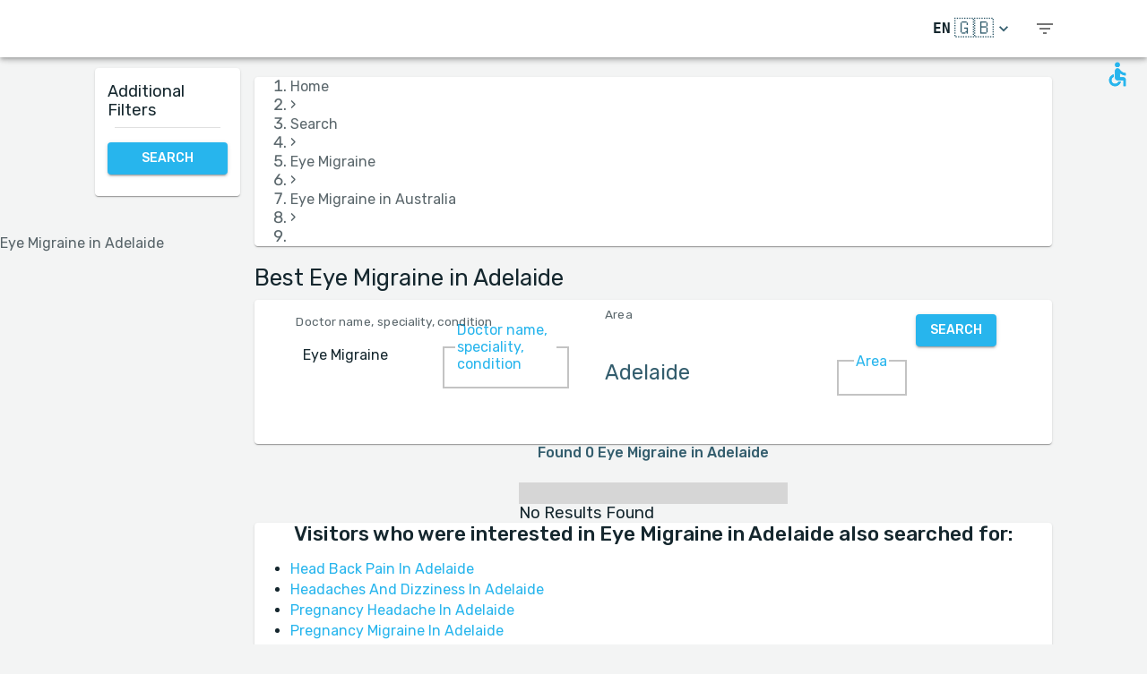

--- FILE ---
content_type: application/javascript; charset=UTF-8
request_url: https://www.medreviews.com/_next/static/chunks/pages/_app-e2a940c726f009a0.js
body_size: 49997
content:
(self.webpackChunk_N_E=self.webpackChunk_N_E||[]).push([[2888],{26972:function(e,t,r){"use strict";function n(e,t){var r=t&&t.cache?t.cache:l,n=t&&t.serializer?t.serializer:u;return(t&&t.strategy?t.strategy:a)(e,{cache:r,serializer:n})}function i(e,t,r,n){var i,o=null==(i=n)||"number"===typeof i||"boolean"===typeof i?n:r(n),s=t.get(o);return"undefined"===typeof s&&(s=e.call(this,n),t.set(o,s)),s}function o(e,t,r){var n=Array.prototype.slice.call(arguments,3),i=r(n),o=t.get(i);return"undefined"===typeof o&&(o=e.apply(this,n),t.set(i,o)),o}function s(e,t,r,n,i){return r.bind(t,e,n,i)}function a(e,t){return s(e,this,1===e.length?i:o,t.cache.create(),t.serializer)}r.d(t,{A:function(){return f},H:function(){return n}});var u=function(){return JSON.stringify(arguments)},c=function(){function e(){this.cache=Object.create(null)}return e.prototype.get=function(e){return this.cache[e]},e.prototype.set=function(e,t){this.cache[e]=t},e}(),l={create:function(){return new c}},f={variadic:function(e,t){return s(e,this,o,t.cache.create(),t.serializer)},monadic:function(e,t){return s(e,this,i,t.cache.create(),t.serializer)}}},68025:function(e,t,r){"use strict";r.d(t,{wD:function(){return i},VG:function(){return u},rp:function(){return l},Ii:function(){return v},O4:function(){return a},uf:function(){return c},Wh:function(){return m},Jo:function(){return d},yx:function(){return p},Wi:function(){return h},HI:function(){return g},pe:function(){return f},Qc:function(){return oe}});var n,i,o,s=r(92336);function a(e){return e.type===i.literal}function u(e){return e.type===i.argument}function c(e){return e.type===i.number}function l(e){return e.type===i.date}function f(e){return e.type===i.time}function h(e){return e.type===i.select}function d(e){return e.type===i.plural}function p(e){return e.type===i.pound}function g(e){return e.type===i.tag}function m(e){return!(!e||"object"!==typeof e||e.type!==o.number)}function v(e){return!(!e||"object"!==typeof e||e.type!==o.dateTime)}!function(e){e[e.EXPECT_ARGUMENT_CLOSING_BRACE=1]="EXPECT_ARGUMENT_CLOSING_BRACE",e[e.EMPTY_ARGUMENT=2]="EMPTY_ARGUMENT",e[e.MALFORMED_ARGUMENT=3]="MALFORMED_ARGUMENT",e[e.EXPECT_ARGUMENT_TYPE=4]="EXPECT_ARGUMENT_TYPE",e[e.INVALID_ARGUMENT_TYPE=5]="INVALID_ARGUMENT_TYPE",e[e.EXPECT_ARGUMENT_STYLE=6]="EXPECT_ARGUMENT_STYLE",e[e.INVALID_NUMBER_SKELETON=7]="INVALID_NUMBER_SKELETON",e[e.INVALID_DATE_TIME_SKELETON=8]="INVALID_DATE_TIME_SKELETON",e[e.EXPECT_NUMBER_SKELETON=9]="EXPECT_NUMBER_SKELETON",e[e.EXPECT_DATE_TIME_SKELETON=10]="EXPECT_DATE_TIME_SKELETON",e[e.UNCLOSED_QUOTE_IN_ARGUMENT_STYLE=11]="UNCLOSED_QUOTE_IN_ARGUMENT_STYLE",e[e.EXPECT_SELECT_ARGUMENT_OPTIONS=12]="EXPECT_SELECT_ARGUMENT_OPTIONS",e[e.EXPECT_PLURAL_ARGUMENT_OFFSET_VALUE=13]="EXPECT_PLURAL_ARGUMENT_OFFSET_VALUE",e[e.INVALID_PLURAL_ARGUMENT_OFFSET_VALUE=14]="INVALID_PLURAL_ARGUMENT_OFFSET_VALUE",e[e.EXPECT_SELECT_ARGUMENT_SELECTOR=15]="EXPECT_SELECT_ARGUMENT_SELECTOR",e[e.EXPECT_PLURAL_ARGUMENT_SELECTOR=16]="EXPECT_PLURAL_ARGUMENT_SELECTOR",e[e.EXPECT_SELECT_ARGUMENT_SELECTOR_FRAGMENT=17]="EXPECT_SELECT_ARGUMENT_SELECTOR_FRAGMENT",e[e.EXPECT_PLURAL_ARGUMENT_SELECTOR_FRAGMENT=18]="EXPECT_PLURAL_ARGUMENT_SELECTOR_FRAGMENT",e[e.INVALID_PLURAL_ARGUMENT_SELECTOR=19]="INVALID_PLURAL_ARGUMENT_SELECTOR",e[e.DUPLICATE_PLURAL_ARGUMENT_SELECTOR=20]="DUPLICATE_PLURAL_ARGUMENT_SELECTOR",e[e.DUPLICATE_SELECT_ARGUMENT_SELECTOR=21]="DUPLICATE_SELECT_ARGUMENT_SELECTOR",e[e.MISSING_OTHER_CLAUSE=22]="MISSING_OTHER_CLAUSE",e[e.INVALID_TAG=23]="INVALID_TAG",e[e.INVALID_TAG_NAME=25]="INVALID_TAG_NAME",e[e.UNMATCHED_CLOSING_TAG=26]="UNMATCHED_CLOSING_TAG",e[e.UNCLOSED_TAG=27]="UNCLOSED_TAG"}(n||(n={})),function(e){e[e.literal=0]="literal",e[e.argument=1]="argument",e[e.number=2]="number",e[e.date=3]="date",e[e.time=4]="time",e[e.select=5]="select",e[e.plural=6]="plural",e[e.pound=7]="pound",e[e.tag=8]="tag"}(i||(i={})),function(e){e[e.number=0]="number",e[e.dateTime=1]="dateTime"}(o||(o={}));var y=/[ \xA0\u1680\u2000-\u200A\u202F\u205F\u3000]/,b=/(?:[Eec]{1,6}|G{1,5}|[Qq]{1,5}|(?:[yYur]+|U{1,5})|[ML]{1,5}|d{1,2}|D{1,3}|F{1}|[abB]{1,5}|[hkHK]{1,2}|w{1,2}|W{1}|m{1,2}|s{1,2}|[zZOvVxX]{1,4})(?=([^']*'[^']*')*[^']*$)/g;function E(e){var t={};return e.replace(b,(function(e){var r=e.length;switch(e[0]){case"G":t.era=4===r?"long":5===r?"narrow":"short";break;case"y":t.year=2===r?"2-digit":"numeric";break;case"Y":case"u":case"U":case"r":throw new RangeError("`Y/u/U/r` (year) patterns are not supported, use `y` instead");case"q":case"Q":throw new RangeError("`q/Q` (quarter) patterns are not supported");case"M":case"L":t.month=["numeric","2-digit","short","long","narrow"][r-1];break;case"w":case"W":throw new RangeError("`w/W` (week) patterns are not supported");case"d":t.day=["numeric","2-digit"][r-1];break;case"D":case"F":case"g":throw new RangeError("`D/F/g` (day) patterns are not supported, use `d` instead");case"E":t.weekday=4===r?"long":5===r?"narrow":"short";break;case"e":if(r<4)throw new RangeError("`e..eee` (weekday) patterns are not supported");t.weekday=["short","long","narrow","short"][r-4];break;case"c":if(r<4)throw new RangeError("`c..ccc` (weekday) patterns are not supported");t.weekday=["short","long","narrow","short"][r-4];break;case"a":t.hour12=!0;break;case"b":case"B":throw new RangeError("`b/B` (period) patterns are not supported, use `a` instead");case"h":t.hourCycle="h12",t.hour=["numeric","2-digit"][r-1];break;case"H":t.hourCycle="h23",t.hour=["numeric","2-digit"][r-1];break;case"K":t.hourCycle="h11",t.hour=["numeric","2-digit"][r-1];break;case"k":t.hourCycle="h24",t.hour=["numeric","2-digit"][r-1];break;case"j":case"J":case"C":throw new RangeError("`j/J/C` (hour) patterns are not supported, use `h/H/K/k` instead");case"m":t.minute=["numeric","2-digit"][r-1];break;case"s":t.second=["numeric","2-digit"][r-1];break;case"S":case"A":throw new RangeError("`S/A` (second) patterns are not supported, use `s` instead");case"z":t.timeZoneName=r<4?"short":"long";break;case"Z":case"O":case"v":case"V":case"X":case"x":throw new RangeError("`Z/O/v/V/X/x` (timeZone) patterns are not supported, use `z` instead")}return""})),t}var _=/[\t-\r \x85\u200E\u200F\u2028\u2029]/i;var S=/^\.(?:(0+)(\*)?|(#+)|(0+)(#+))$/g,T=/^(@+)?(\+|#+)?[rs]?$/g,w=/(\*)(0+)|(#+)(0+)|(0+)/g,R=/^(0+)$/;function P(e){var t={};return"r"===e[e.length-1]?t.roundingPriority="morePrecision":"s"===e[e.length-1]&&(t.roundingPriority="lessPrecision"),e.replace(T,(function(e,r,n){return"string"!==typeof n?(t.minimumSignificantDigits=r.length,t.maximumSignificantDigits=r.length):"+"===n?t.minimumSignificantDigits=r.length:"#"===r[0]?t.maximumSignificantDigits=r.length:(t.minimumSignificantDigits=r.length,t.maximumSignificantDigits=r.length+("string"===typeof n?n.length:0)),""})),t}function O(e){switch(e){case"sign-auto":return{signDisplay:"auto"};case"sign-accounting":case"()":return{currencySign:"accounting"};case"sign-always":case"+!":return{signDisplay:"always"};case"sign-accounting-always":case"()!":return{signDisplay:"always",currencySign:"accounting"};case"sign-except-zero":case"+?":return{signDisplay:"exceptZero"};case"sign-accounting-except-zero":case"()?":return{signDisplay:"exceptZero",currencySign:"accounting"};case"sign-never":case"+_":return{signDisplay:"never"}}}function A(e){var t;if("E"===e[0]&&"E"===e[1]?(t={notation:"engineering"},e=e.slice(2)):"E"===e[0]&&(t={notation:"scientific"},e=e.slice(1)),t){var r=e.slice(0,2);if("+!"===r?(t.signDisplay="always",e=e.slice(2)):"+?"===r&&(t.signDisplay="exceptZero",e=e.slice(2)),!R.test(e))throw new Error("Malformed concise eng/scientific notation");t.minimumIntegerDigits=e.length}return t}function C(e){var t=O(e);return t||{}}function I(e){for(var t={},r=0,n=e;r<n.length;r++){var i=n[r];switch(i.stem){case"percent":case"%":t.style="percent";continue;case"%x100":t.style="percent",t.scale=100;continue;case"currency":t.style="currency",t.currency=i.options[0];continue;case"group-off":case",_":t.useGrouping=!1;continue;case"precision-integer":case".":t.maximumFractionDigits=0;continue;case"measure-unit":case"unit":t.style="unit",t.unit=i.options[0].replace(/^(.*?)-/,"");continue;case"compact-short":case"K":t.notation="compact",t.compactDisplay="short";continue;case"compact-long":case"KK":t.notation="compact",t.compactDisplay="long";continue;case"scientific":t=(0,s.__assign)((0,s.__assign)((0,s.__assign)({},t),{notation:"scientific"}),i.options.reduce((function(e,t){return(0,s.__assign)((0,s.__assign)({},e),C(t))}),{}));continue;case"engineering":t=(0,s.__assign)((0,s.__assign)((0,s.__assign)({},t),{notation:"engineering"}),i.options.reduce((function(e,t){return(0,s.__assign)((0,s.__assign)({},e),C(t))}),{}));continue;case"notation-simple":t.notation="standard";continue;case"unit-width-narrow":t.currencyDisplay="narrowSymbol",t.unitDisplay="narrow";continue;case"unit-width-short":t.currencyDisplay="code",t.unitDisplay="short";continue;case"unit-width-full-name":t.currencyDisplay="name",t.unitDisplay="long";continue;case"unit-width-iso-code":t.currencyDisplay="symbol";continue;case"scale":t.scale=parseFloat(i.options[0]);continue;case"rounding-mode-floor":t.roundingMode="floor";continue;case"rounding-mode-ceiling":t.roundingMode="ceil";continue;case"rounding-mode-down":t.roundingMode="trunc";continue;case"rounding-mode-up":t.roundingMode="expand";continue;case"rounding-mode-half-even":t.roundingMode="halfEven";continue;case"rounding-mode-half-down":t.roundingMode="halfTrunc";continue;case"rounding-mode-half-up":t.roundingMode="halfExpand";continue;case"integer-width":if(i.options.length>1)throw new RangeError("integer-width stems only accept a single optional option");i.options[0].replace(w,(function(e,r,n,i,o,s){if(r)t.minimumIntegerDigits=n.length;else{if(i&&o)throw new Error("We currently do not support maximum integer digits");if(s)throw new Error("We currently do not support exact integer digits")}return""}));continue}if(R.test(i.stem))t.minimumIntegerDigits=i.stem.length;else if(S.test(i.stem)){if(i.options.length>1)throw new RangeError("Fraction-precision stems only accept a single optional option");i.stem.replace(S,(function(e,r,n,i,o,s){return"*"===n?t.minimumFractionDigits=r.length:i&&"#"===i[0]?t.maximumFractionDigits=i.length:o&&s?(t.minimumFractionDigits=o.length,t.maximumFractionDigits=o.length+s.length):(t.minimumFractionDigits=r.length,t.maximumFractionDigits=r.length),""}));var o=i.options[0];"w"===o?t=(0,s.__assign)((0,s.__assign)({},t),{trailingZeroDisplay:"stripIfInteger"}):o&&(t=(0,s.__assign)((0,s.__assign)({},t),P(o)))}else if(T.test(i.stem))t=(0,s.__assign)((0,s.__assign)({},t),P(i.stem));else{var a=O(i.stem);a&&(t=(0,s.__assign)((0,s.__assign)({},t),a));var u=A(i.stem);u&&(t=(0,s.__assign)((0,s.__assign)({},t),u))}}return t}var x,L={"001":["H","h"],419:["h","H","hB","hb"],AC:["H","h","hb","hB"],AD:["H","hB"],AE:["h","hB","hb","H"],AF:["H","hb","hB","h"],AG:["h","hb","H","hB"],AI:["H","h","hb","hB"],AL:["h","H","hB"],AM:["H","hB"],AO:["H","hB"],AR:["h","H","hB","hb"],AS:["h","H"],AT:["H","hB"],AU:["h","hb","H","hB"],AW:["H","hB"],AX:["H"],AZ:["H","hB","h"],BA:["H","hB","h"],BB:["h","hb","H","hB"],BD:["h","hB","H"],BE:["H","hB"],BF:["H","hB"],BG:["H","hB","h"],BH:["h","hB","hb","H"],BI:["H","h"],BJ:["H","hB"],BL:["H","hB"],BM:["h","hb","H","hB"],BN:["hb","hB","h","H"],BO:["h","H","hB","hb"],BQ:["H"],BR:["H","hB"],BS:["h","hb","H","hB"],BT:["h","H"],BW:["H","h","hb","hB"],BY:["H","h"],BZ:["H","h","hb","hB"],CA:["h","hb","H","hB"],CC:["H","h","hb","hB"],CD:["hB","H"],CF:["H","h","hB"],CG:["H","hB"],CH:["H","hB","h"],CI:["H","hB"],CK:["H","h","hb","hB"],CL:["h","H","hB","hb"],CM:["H","h","hB"],CN:["H","hB","hb","h"],CO:["h","H","hB","hb"],CP:["H"],CR:["h","H","hB","hb"],CU:["h","H","hB","hb"],CV:["H","hB"],CW:["H","hB"],CX:["H","h","hb","hB"],CY:["h","H","hb","hB"],CZ:["H"],DE:["H","hB"],DG:["H","h","hb","hB"],DJ:["h","H"],DK:["H"],DM:["h","hb","H","hB"],DO:["h","H","hB","hb"],DZ:["h","hB","hb","H"],EA:["H","h","hB","hb"],EC:["h","H","hB","hb"],EE:["H","hB"],EG:["h","hB","hb","H"],EH:["h","hB","hb","H"],ER:["h","H"],ES:["H","hB","h","hb"],ET:["hB","hb","h","H"],FI:["H"],FJ:["h","hb","H","hB"],FK:["H","h","hb","hB"],FM:["h","hb","H","hB"],FO:["H","h"],FR:["H","hB"],GA:["H","hB"],GB:["H","h","hb","hB"],GD:["h","hb","H","hB"],GE:["H","hB","h"],GF:["H","hB"],GG:["H","h","hb","hB"],GH:["h","H"],GI:["H","h","hb","hB"],GL:["H","h"],GM:["h","hb","H","hB"],GN:["H","hB"],GP:["H","hB"],GQ:["H","hB","h","hb"],GR:["h","H","hb","hB"],GT:["h","H","hB","hb"],GU:["h","hb","H","hB"],GW:["H","hB"],GY:["h","hb","H","hB"],HK:["h","hB","hb","H"],HN:["h","H","hB","hb"],HR:["H","hB"],HU:["H","h"],IC:["H","h","hB","hb"],ID:["H"],IE:["H","h","hb","hB"],IL:["H","hB"],IM:["H","h","hb","hB"],IN:["h","H"],IO:["H","h","hb","hB"],IQ:["h","hB","hb","H"],IR:["hB","H"],IS:["H"],IT:["H","hB"],JE:["H","h","hb","hB"],JM:["h","hb","H","hB"],JO:["h","hB","hb","H"],JP:["H","K","h"],KE:["hB","hb","H","h"],KG:["H","h","hB","hb"],KH:["hB","h","H","hb"],KI:["h","hb","H","hB"],KM:["H","h","hB","hb"],KN:["h","hb","H","hB"],KP:["h","H","hB","hb"],KR:["h","H","hB","hb"],KW:["h","hB","hb","H"],KY:["h","hb","H","hB"],KZ:["H","hB"],LA:["H","hb","hB","h"],LB:["h","hB","hb","H"],LC:["h","hb","H","hB"],LI:["H","hB","h"],LK:["H","h","hB","hb"],LR:["h","hb","H","hB"],LS:["h","H"],LT:["H","h","hb","hB"],LU:["H","h","hB"],LV:["H","hB","hb","h"],LY:["h","hB","hb","H"],MA:["H","h","hB","hb"],MC:["H","hB"],MD:["H","hB"],ME:["H","hB","h"],MF:["H","hB"],MG:["H","h"],MH:["h","hb","H","hB"],MK:["H","h","hb","hB"],ML:["H"],MM:["hB","hb","H","h"],MN:["H","h","hb","hB"],MO:["h","hB","hb","H"],MP:["h","hb","H","hB"],MQ:["H","hB"],MR:["h","hB","hb","H"],MS:["H","h","hb","hB"],MT:["H","h"],MU:["H","h"],MV:["H","h"],MW:["h","hb","H","hB"],MX:["h","H","hB","hb"],MY:["hb","hB","h","H"],MZ:["H","hB"],NA:["h","H","hB","hb"],NC:["H","hB"],NE:["H"],NF:["H","h","hb","hB"],NG:["H","h","hb","hB"],NI:["h","H","hB","hb"],NL:["H","hB"],NO:["H","h"],NP:["H","h","hB"],NR:["H","h","hb","hB"],NU:["H","h","hb","hB"],NZ:["h","hb","H","hB"],OM:["h","hB","hb","H"],PA:["h","H","hB","hb"],PE:["h","H","hB","hb"],PF:["H","h","hB"],PG:["h","H"],PH:["h","hB","hb","H"],PK:["h","hB","H"],PL:["H","h"],PM:["H","hB"],PN:["H","h","hb","hB"],PR:["h","H","hB","hb"],PS:["h","hB","hb","H"],PT:["H","hB"],PW:["h","H"],PY:["h","H","hB","hb"],QA:["h","hB","hb","H"],RE:["H","hB"],RO:["H","hB"],RS:["H","hB","h"],RU:["H"],RW:["H","h"],SA:["h","hB","hb","H"],SB:["h","hb","H","hB"],SC:["H","h","hB"],SD:["h","hB","hb","H"],SE:["H"],SG:["h","hb","H","hB"],SH:["H","h","hb","hB"],SI:["H","hB"],SJ:["H"],SK:["H"],SL:["h","hb","H","hB"],SM:["H","h","hB"],SN:["H","h","hB"],SO:["h","H"],SR:["H","hB"],SS:["h","hb","H","hB"],ST:["H","hB"],SV:["h","H","hB","hb"],SX:["H","h","hb","hB"],SY:["h","hB","hb","H"],SZ:["h","hb","H","hB"],TA:["H","h","hb","hB"],TC:["h","hb","H","hB"],TD:["h","H","hB"],TF:["H","h","hB"],TG:["H","hB"],TH:["H","h"],TJ:["H","h"],TL:["H","hB","hb","h"],TM:["H","h"],TN:["h","hB","hb","H"],TO:["h","H"],TR:["H","hB"],TT:["h","hb","H","hB"],TW:["hB","hb","h","H"],TZ:["hB","hb","H","h"],UA:["H","hB","h"],UG:["hB","hb","H","h"],UM:["h","hb","H","hB"],US:["h","hb","H","hB"],UY:["h","H","hB","hb"],UZ:["H","hB","h"],VA:["H","h","hB"],VC:["h","hb","H","hB"],VE:["h","H","hB","hb"],VG:["h","hb","H","hB"],VI:["h","hb","H","hB"],VN:["H","h"],VU:["h","H"],WF:["H","hB"],WS:["h","H"],XK:["H","hB","h"],YE:["h","hB","hb","H"],YT:["H","hB"],ZA:["H","h","hb","hB"],ZM:["h","hb","H","hB"],ZW:["H","h"],"af-ZA":["H","h","hB","hb"],"ar-001":["h","hB","hb","H"],"ca-ES":["H","h","hB"],"en-001":["h","hb","H","hB"],"en-HK":["h","hb","H","hB"],"en-IL":["H","h","hb","hB"],"en-MY":["h","hb","H","hB"],"es-BR":["H","h","hB","hb"],"es-ES":["H","h","hB","hb"],"es-GQ":["H","h","hB","hb"],"fr-CA":["H","h","hB"],"gl-ES":["H","h","hB"],"gu-IN":["hB","hb","h","H"],"hi-IN":["hB","h","H"],"it-CH":["H","h","hB"],"it-IT":["H","h","hB"],"kn-IN":["hB","h","H"],"ml-IN":["hB","h","H"],"mr-IN":["hB","hb","h","H"],"pa-IN":["hB","hb","h","H"],"ta-IN":["hB","h","hb","H"],"te-IN":["hB","h","H"],"zu-ZA":["H","hB","hb","h"]};function H(e){var t=e.hourCycle;if(void 0===t&&e.hourCycles&&e.hourCycles.length&&(t=e.hourCycles[0]),t)switch(t){case"h24":return"k";case"h23":return"H";case"h12":return"h";case"h11":return"K";default:throw new Error("Invalid hourCycle")}var r,n=e.language;return"root"!==n&&(r=e.maximize().region),(L[r||""]||L[n||""]||L["".concat(n,"-001")]||L["001"])[0]}var N=new RegExp("^".concat(y.source,"*")),k=new RegExp("".concat(y.source,"*$"));function B(e,t){return{start:e,end:t}}var M=!!String.prototype.startsWith&&"_a".startsWith("a",1),D=!!String.fromCodePoint,j=!!Object.fromEntries,F=!!String.prototype.codePointAt,U=!!String.prototype.trimStart,G=!!String.prototype.trimEnd,Z=!!Number.isSafeInteger?Number.isSafeInteger:function(e){return"number"===typeof e&&isFinite(e)&&Math.floor(e)===e&&Math.abs(e)<=9007199254740991},V=!0;try{V="a"===(null===(x=q("([^\\p{White_Space}\\p{Pattern_Syntax}]*)","yu").exec("a"))||void 0===x?void 0:x[0])}catch(se){V=!1}var z,W=M?function(e,t,r){return e.startsWith(t,r)}:function(e,t,r){return e.slice(r,r+t.length)===t},X=D?String.fromCodePoint:function(){for(var e=[],t=0;t<arguments.length;t++)e[t]=arguments[t];for(var r,n="",i=e.length,o=0;i>o;){if((r=e[o++])>1114111)throw RangeError(r+" is not a valid code point");n+=r<65536?String.fromCharCode(r):String.fromCharCode(55296+((r-=65536)>>10),r%1024+56320)}return n},Y=j?Object.fromEntries:function(e){for(var t={},r=0,n=e;r<n.length;r++){var i=n[r],o=i[0],s=i[1];t[o]=s}return t},K=F?function(e,t){return e.codePointAt(t)}:function(e,t){var r=e.length;if(!(t<0||t>=r)){var n,i=e.charCodeAt(t);return i<55296||i>56319||t+1===r||(n=e.charCodeAt(t+1))<56320||n>57343?i:n-56320+(i-55296<<10)+65536}},$=U?function(e){return e.trimStart()}:function(e){return e.replace(N,"")},Q=G?function(e){return e.trimEnd()}:function(e){return e.replace(k,"")};function q(e,t){return new RegExp(e,t)}if(V){var J=q("([^\\p{White_Space}\\p{Pattern_Syntax}]*)","yu");z=function(e,t){var r;return J.lastIndex=t,null!==(r=J.exec(e)[1])&&void 0!==r?r:""}}else z=function(e,t){for(var r=[];;){var n=K(e,t);if(void 0===n||re(n)||ne(n))break;r.push(n),t+=n>=65536?2:1}return X.apply(void 0,r)};var ee=function(){function e(e,t){void 0===t&&(t={}),this.message=e,this.position={offset:0,line:1,column:1},this.ignoreTag=!!t.ignoreTag,this.locale=t.locale,this.requiresOtherClause=!!t.requiresOtherClause,this.shouldParseSkeletons=!!t.shouldParseSkeletons}return e.prototype.parse=function(){if(0!==this.offset())throw Error("parser can only be used once");return this.parseMessage(0,"",!1)},e.prototype.parseMessage=function(e,t,r){for(var o=[];!this.isEOF();){var s=this.char();if(123===s){if((a=this.parseArgument(e,r)).err)return a;o.push(a.val)}else{if(125===s&&e>0)break;if(35!==s||"plural"!==t&&"selectordinal"!==t){if(60===s&&!this.ignoreTag&&47===this.peek()){if(r)break;return this.error(n.UNMATCHED_CLOSING_TAG,B(this.clonePosition(),this.clonePosition()))}if(60===s&&!this.ignoreTag&&te(this.peek()||0)){if((a=this.parseTag(e,t)).err)return a;o.push(a.val)}else{var a;if((a=this.parseLiteral(e,t)).err)return a;o.push(a.val)}}else{var u=this.clonePosition();this.bump(),o.push({type:i.pound,location:B(u,this.clonePosition())})}}}return{val:o,err:null}},e.prototype.parseTag=function(e,t){var r=this.clonePosition();this.bump();var o=this.parseTagName();if(this.bumpSpace(),this.bumpIf("/>"))return{val:{type:i.literal,value:"<".concat(o,"/>"),location:B(r,this.clonePosition())},err:null};if(this.bumpIf(">")){var s=this.parseMessage(e+1,t,!0);if(s.err)return s;var a=s.val,u=this.clonePosition();if(this.bumpIf("</")){if(this.isEOF()||!te(this.char()))return this.error(n.INVALID_TAG,B(u,this.clonePosition()));var c=this.clonePosition();return o!==this.parseTagName()?this.error(n.UNMATCHED_CLOSING_TAG,B(c,this.clonePosition())):(this.bumpSpace(),this.bumpIf(">")?{val:{type:i.tag,value:o,children:a,location:B(r,this.clonePosition())},err:null}:this.error(n.INVALID_TAG,B(u,this.clonePosition())))}return this.error(n.UNCLOSED_TAG,B(r,this.clonePosition()))}return this.error(n.INVALID_TAG,B(r,this.clonePosition()))},e.prototype.parseTagName=function(){var e,t=this.offset();for(this.bump();!this.isEOF()&&(45===(e=this.char())||46===e||e>=48&&e<=57||95===e||e>=97&&e<=122||e>=65&&e<=90||183==e||e>=192&&e<=214||e>=216&&e<=246||e>=248&&e<=893||e>=895&&e<=8191||e>=8204&&e<=8205||e>=8255&&e<=8256||e>=8304&&e<=8591||e>=11264&&e<=12271||e>=12289&&e<=55295||e>=63744&&e<=64975||e>=65008&&e<=65533||e>=65536&&e<=983039);)this.bump();return this.message.slice(t,this.offset())},e.prototype.parseLiteral=function(e,t){for(var r=this.clonePosition(),n="";;){var o=this.tryParseQuote(t);if(o)n+=o;else{var s=this.tryParseUnquoted(e,t);if(s)n+=s;else{var a=this.tryParseLeftAngleBracket();if(!a)break;n+=a}}}var u=B(r,this.clonePosition());return{val:{type:i.literal,value:n,location:u},err:null}},e.prototype.tryParseLeftAngleBracket=function(){return this.isEOF()||60!==this.char()||!this.ignoreTag&&(te(e=this.peek()||0)||47===e)?null:(this.bump(),"<");var e},e.prototype.tryParseQuote=function(e){if(this.isEOF()||39!==this.char())return null;switch(this.peek()){case 39:return this.bump(),this.bump(),"'";case 123:case 60:case 62:case 125:break;case 35:if("plural"===e||"selectordinal"===e)break;return null;default:return null}this.bump();var t=[this.char()];for(this.bump();!this.isEOF();){var r=this.char();if(39===r){if(39!==this.peek()){this.bump();break}t.push(39),this.bump()}else t.push(r);this.bump()}return X.apply(void 0,t)},e.prototype.tryParseUnquoted=function(e,t){if(this.isEOF())return null;var r=this.char();return 60===r||123===r||35===r&&("plural"===t||"selectordinal"===t)||125===r&&e>0?null:(this.bump(),X(r))},e.prototype.parseArgument=function(e,t){var r=this.clonePosition();if(this.bump(),this.bumpSpace(),this.isEOF())return this.error(n.EXPECT_ARGUMENT_CLOSING_BRACE,B(r,this.clonePosition()));if(125===this.char())return this.bump(),this.error(n.EMPTY_ARGUMENT,B(r,this.clonePosition()));var o=this.parseIdentifierIfPossible().value;if(!o)return this.error(n.MALFORMED_ARGUMENT,B(r,this.clonePosition()));if(this.bumpSpace(),this.isEOF())return this.error(n.EXPECT_ARGUMENT_CLOSING_BRACE,B(r,this.clonePosition()));switch(this.char()){case 125:return this.bump(),{val:{type:i.argument,value:o,location:B(r,this.clonePosition())},err:null};case 44:return this.bump(),this.bumpSpace(),this.isEOF()?this.error(n.EXPECT_ARGUMENT_CLOSING_BRACE,B(r,this.clonePosition())):this.parseArgumentOptions(e,t,o,r);default:return this.error(n.MALFORMED_ARGUMENT,B(r,this.clonePosition()))}},e.prototype.parseIdentifierIfPossible=function(){var e=this.clonePosition(),t=this.offset(),r=z(this.message,t),n=t+r.length;return this.bumpTo(n),{value:r,location:B(e,this.clonePosition())}},e.prototype.parseArgumentOptions=function(e,t,r,a){var u,c=this.clonePosition(),l=this.parseIdentifierIfPossible().value,f=this.clonePosition();switch(l){case"":return this.error(n.EXPECT_ARGUMENT_TYPE,B(c,f));case"number":case"date":case"time":this.bumpSpace();var h=null;if(this.bumpIf(",")){this.bumpSpace();var d=this.clonePosition();if((S=this.parseSimpleArgStyleIfPossible()).err)return S;if(0===(v=Q(S.val)).length)return this.error(n.EXPECT_ARGUMENT_STYLE,B(this.clonePosition(),this.clonePosition()));h={style:v,styleLocation:B(d,this.clonePosition())}}if((T=this.tryParseArgumentClose(a)).err)return T;var p=B(a,this.clonePosition());if(h&&W(null===h||void 0===h?void 0:h.style,"::",0)){var g=$(h.style.slice(2));if("number"===l)return(S=this.parseNumberSkeletonFromString(g,h.styleLocation)).err?S:{val:{type:i.number,value:r,location:p,style:S.val},err:null};if(0===g.length)return this.error(n.EXPECT_DATE_TIME_SKELETON,p);var m=g;this.locale&&(m=function(e,t){for(var r="",n=0;n<e.length;n++){var i=e.charAt(n);if("j"===i){for(var o=0;n+1<e.length&&e.charAt(n+1)===i;)o++,n++;var s=1+(1&o),a=o<2?1:3+(o>>1),u=H(t);for("H"!=u&&"k"!=u||(a=0);a-- >0;)r+="a";for(;s-- >0;)r=u+r}else r+="J"===i?"H":i}return r}(g,this.locale));var v={type:o.dateTime,pattern:m,location:h.styleLocation,parsedOptions:this.shouldParseSkeletons?E(m):{}};return{val:{type:"date"===l?i.date:i.time,value:r,location:p,style:v},err:null}}return{val:{type:"number"===l?i.number:"date"===l?i.date:i.time,value:r,location:p,style:null!==(u=null===h||void 0===h?void 0:h.style)&&void 0!==u?u:null},err:null};case"plural":case"selectordinal":case"select":var y=this.clonePosition();if(this.bumpSpace(),!this.bumpIf(","))return this.error(n.EXPECT_SELECT_ARGUMENT_OPTIONS,B(y,(0,s.__assign)({},y)));this.bumpSpace();var b=this.parseIdentifierIfPossible(),_=0;if("select"!==l&&"offset"===b.value){if(!this.bumpIf(":"))return this.error(n.EXPECT_PLURAL_ARGUMENT_OFFSET_VALUE,B(this.clonePosition(),this.clonePosition()));var S;if(this.bumpSpace(),(S=this.tryParseDecimalInteger(n.EXPECT_PLURAL_ARGUMENT_OFFSET_VALUE,n.INVALID_PLURAL_ARGUMENT_OFFSET_VALUE)).err)return S;this.bumpSpace(),b=this.parseIdentifierIfPossible(),_=S.val}var T,w=this.tryParsePluralOrSelectOptions(e,l,t,b);if(w.err)return w;if((T=this.tryParseArgumentClose(a)).err)return T;var R=B(a,this.clonePosition());return"select"===l?{val:{type:i.select,value:r,options:Y(w.val),location:R},err:null}:{val:{type:i.plural,value:r,options:Y(w.val),offset:_,pluralType:"plural"===l?"cardinal":"ordinal",location:R},err:null};default:return this.error(n.INVALID_ARGUMENT_TYPE,B(c,f))}},e.prototype.tryParseArgumentClose=function(e){return this.isEOF()||125!==this.char()?this.error(n.EXPECT_ARGUMENT_CLOSING_BRACE,B(e,this.clonePosition())):(this.bump(),{val:!0,err:null})},e.prototype.parseSimpleArgStyleIfPossible=function(){for(var e=0,t=this.clonePosition();!this.isEOF();){switch(this.char()){case 39:this.bump();var r=this.clonePosition();if(!this.bumpUntil("'"))return this.error(n.UNCLOSED_QUOTE_IN_ARGUMENT_STYLE,B(r,this.clonePosition()));this.bump();break;case 123:e+=1,this.bump();break;case 125:if(!(e>0))return{val:this.message.slice(t.offset,this.offset()),err:null};e-=1;break;default:this.bump()}}return{val:this.message.slice(t.offset,this.offset()),err:null}},e.prototype.parseNumberSkeletonFromString=function(e,t){var r=[];try{r=function(e){if(0===e.length)throw new Error("Number skeleton cannot be empty");for(var t=[],r=0,n=e.split(_).filter((function(e){return e.length>0}));r<n.length;r++){var i=n[r].split("/");if(0===i.length)throw new Error("Invalid number skeleton");for(var o=i[0],s=i.slice(1),a=0,u=s;a<u.length;a++)if(0===u[a].length)throw new Error("Invalid number skeleton");t.push({stem:o,options:s})}return t}(e)}catch(i){return this.error(n.INVALID_NUMBER_SKELETON,t)}return{val:{type:o.number,tokens:r,location:t,parsedOptions:this.shouldParseSkeletons?I(r):{}},err:null}},e.prototype.tryParsePluralOrSelectOptions=function(e,t,r,i){for(var o,s=!1,a=[],u=new Set,c=i.value,l=i.location;;){if(0===c.length){var f=this.clonePosition();if("select"===t||!this.bumpIf("="))break;var h=this.tryParseDecimalInteger(n.EXPECT_PLURAL_ARGUMENT_SELECTOR,n.INVALID_PLURAL_ARGUMENT_SELECTOR);if(h.err)return h;l=B(f,this.clonePosition()),c=this.message.slice(f.offset,this.offset())}if(u.has(c))return this.error("select"===t?n.DUPLICATE_SELECT_ARGUMENT_SELECTOR:n.DUPLICATE_PLURAL_ARGUMENT_SELECTOR,l);"other"===c&&(s=!0),this.bumpSpace();var d=this.clonePosition();if(!this.bumpIf("{"))return this.error("select"===t?n.EXPECT_SELECT_ARGUMENT_SELECTOR_FRAGMENT:n.EXPECT_PLURAL_ARGUMENT_SELECTOR_FRAGMENT,B(this.clonePosition(),this.clonePosition()));var p=this.parseMessage(e+1,t,r);if(p.err)return p;var g=this.tryParseArgumentClose(d);if(g.err)return g;a.push([c,{value:p.val,location:B(d,this.clonePosition())}]),u.add(c),this.bumpSpace(),c=(o=this.parseIdentifierIfPossible()).value,l=o.location}return 0===a.length?this.error("select"===t?n.EXPECT_SELECT_ARGUMENT_SELECTOR:n.EXPECT_PLURAL_ARGUMENT_SELECTOR,B(this.clonePosition(),this.clonePosition())):this.requiresOtherClause&&!s?this.error(n.MISSING_OTHER_CLAUSE,B(this.clonePosition(),this.clonePosition())):{val:a,err:null}},e.prototype.tryParseDecimalInteger=function(e,t){var r=1,n=this.clonePosition();this.bumpIf("+")||this.bumpIf("-")&&(r=-1);for(var i=!1,o=0;!this.isEOF();){var s=this.char();if(!(s>=48&&s<=57))break;i=!0,o=10*o+(s-48),this.bump()}var a=B(n,this.clonePosition());return i?Z(o*=r)?{val:o,err:null}:this.error(t,a):this.error(e,a)},e.prototype.offset=function(){return this.position.offset},e.prototype.isEOF=function(){return this.offset()===this.message.length},e.prototype.clonePosition=function(){return{offset:this.position.offset,line:this.position.line,column:this.position.column}},e.prototype.char=function(){var e=this.position.offset;if(e>=this.message.length)throw Error("out of bound");var t=K(this.message,e);if(void 0===t)throw Error("Offset ".concat(e," is at invalid UTF-16 code unit boundary"));return t},e.prototype.error=function(e,t){return{val:null,err:{kind:e,message:this.message,location:t}}},e.prototype.bump=function(){if(!this.isEOF()){var e=this.char();10===e?(this.position.line+=1,this.position.column=1,this.position.offset+=1):(this.position.column+=1,this.position.offset+=e<65536?1:2)}},e.prototype.bumpIf=function(e){if(W(this.message,e,this.offset())){for(var t=0;t<e.length;t++)this.bump();return!0}return!1},e.prototype.bumpUntil=function(e){var t=this.offset(),r=this.message.indexOf(e,t);return r>=0?(this.bumpTo(r),!0):(this.bumpTo(this.message.length),!1)},e.prototype.bumpTo=function(e){if(this.offset()>e)throw Error("targetOffset ".concat(e," must be greater than or equal to the current offset ").concat(this.offset()));for(e=Math.min(e,this.message.length);;){var t=this.offset();if(t===e)break;if(t>e)throw Error("targetOffset ".concat(e," is at invalid UTF-16 code unit boundary"));if(this.bump(),this.isEOF())break}},e.prototype.bumpSpace=function(){for(;!this.isEOF()&&re(this.char());)this.bump()},e.prototype.peek=function(){if(this.isEOF())return null;var e=this.char(),t=this.offset(),r=this.message.charCodeAt(t+(e>=65536?2:1));return null!==r&&void 0!==r?r:null},e}();function te(e){return e>=97&&e<=122||e>=65&&e<=90}function re(e){return e>=9&&e<=13||32===e||133===e||e>=8206&&e<=8207||8232===e||8233===e}function ne(e){return e>=33&&e<=35||36===e||e>=37&&e<=39||40===e||41===e||42===e||43===e||44===e||45===e||e>=46&&e<=47||e>=58&&e<=59||e>=60&&e<=62||e>=63&&e<=64||91===e||92===e||93===e||94===e||96===e||123===e||124===e||125===e||126===e||161===e||e>=162&&e<=165||166===e||167===e||169===e||171===e||172===e||174===e||176===e||177===e||182===e||187===e||191===e||215===e||247===e||e>=8208&&e<=8213||e>=8214&&e<=8215||8216===e||8217===e||8218===e||e>=8219&&e<=8220||8221===e||8222===e||8223===e||e>=8224&&e<=8231||e>=8240&&e<=8248||8249===e||8250===e||e>=8251&&e<=8254||e>=8257&&e<=8259||8260===e||8261===e||8262===e||e>=8263&&e<=8273||8274===e||8275===e||e>=8277&&e<=8286||e>=8592&&e<=8596||e>=8597&&e<=8601||e>=8602&&e<=8603||e>=8604&&e<=8607||8608===e||e>=8609&&e<=8610||8611===e||e>=8612&&e<=8613||8614===e||e>=8615&&e<=8621||8622===e||e>=8623&&e<=8653||e>=8654&&e<=8655||e>=8656&&e<=8657||8658===e||8659===e||8660===e||e>=8661&&e<=8691||e>=8692&&e<=8959||e>=8960&&e<=8967||8968===e||8969===e||8970===e||8971===e||e>=8972&&e<=8991||e>=8992&&e<=8993||e>=8994&&e<=9e3||9001===e||9002===e||e>=9003&&e<=9083||9084===e||e>=9085&&e<=9114||e>=9115&&e<=9139||e>=9140&&e<=9179||e>=9180&&e<=9185||e>=9186&&e<=9254||e>=9255&&e<=9279||e>=9280&&e<=9290||e>=9291&&e<=9311||e>=9472&&e<=9654||9655===e||e>=9656&&e<=9664||9665===e||e>=9666&&e<=9719||e>=9720&&e<=9727||e>=9728&&e<=9838||9839===e||e>=9840&&e<=10087||10088===e||10089===e||10090===e||10091===e||10092===e||10093===e||10094===e||10095===e||10096===e||10097===e||10098===e||10099===e||10100===e||10101===e||e>=10132&&e<=10175||e>=10176&&e<=10180||10181===e||10182===e||e>=10183&&e<=10213||10214===e||10215===e||10216===e||10217===e||10218===e||10219===e||10220===e||10221===e||10222===e||10223===e||e>=10224&&e<=10239||e>=10240&&e<=10495||e>=10496&&e<=10626||10627===e||10628===e||10629===e||10630===e||10631===e||10632===e||10633===e||10634===e||10635===e||10636===e||10637===e||10638===e||10639===e||10640===e||10641===e||10642===e||10643===e||10644===e||10645===e||10646===e||10647===e||10648===e||e>=10649&&e<=10711||10712===e||10713===e||10714===e||10715===e||e>=10716&&e<=10747||10748===e||10749===e||e>=10750&&e<=11007||e>=11008&&e<=11055||e>=11056&&e<=11076||e>=11077&&e<=11078||e>=11079&&e<=11084||e>=11085&&e<=11123||e>=11124&&e<=11125||e>=11126&&e<=11157||11158===e||e>=11159&&e<=11263||e>=11776&&e<=11777||11778===e||11779===e||11780===e||11781===e||e>=11782&&e<=11784||11785===e||11786===e||11787===e||11788===e||11789===e||e>=11790&&e<=11798||11799===e||e>=11800&&e<=11801||11802===e||11803===e||11804===e||11805===e||e>=11806&&e<=11807||11808===e||11809===e||11810===e||11811===e||11812===e||11813===e||11814===e||11815===e||11816===e||11817===e||e>=11818&&e<=11822||11823===e||e>=11824&&e<=11833||e>=11834&&e<=11835||e>=11836&&e<=11839||11840===e||11841===e||11842===e||e>=11843&&e<=11855||e>=11856&&e<=11857||11858===e||e>=11859&&e<=11903||e>=12289&&e<=12291||12296===e||12297===e||12298===e||12299===e||12300===e||12301===e||12302===e||12303===e||12304===e||12305===e||e>=12306&&e<=12307||12308===e||12309===e||12310===e||12311===e||12312===e||12313===e||12314===e||12315===e||12316===e||12317===e||e>=12318&&e<=12319||12320===e||12336===e||64830===e||64831===e||e>=65093&&e<=65094}function ie(e){e.forEach((function(e){if(delete e.location,h(e)||d(e))for(var t in e.options)delete e.options[t].location,ie(e.options[t].value);else c(e)&&m(e.style)||(l(e)||f(e))&&v(e.style)?delete e.style.location:g(e)&&ie(e.children)}))}function oe(e,t){void 0===t&&(t={}),t=(0,s.__assign)({shouldParseSkeletons:!0,requiresOtherClause:!0},t);var r=new ee(e,t).parse();if(r.err){var i=SyntaxError(n[r.err.kind]);throw i.location=r.err.location,i.originalMessage=r.err.message,i}return(null===t||void 0===t?void 0:t.captureLocation)||ie(r.val),r.val}},51339:function(e,t,r){"use strict";r.d(t,{d:function(){return p}});var n=r(92336),i=r(66289),o=r(19664),s=r(31016),a=r(96800),u=r(38248),c=r(20154),l=r(14388),f=r(58165),h=r(5546);function d(e){var t;e.onWarn&&e.defaultRichTextElements&&"string"===typeof((t=e.messages||{})?t[Object.keys(t)[0]]:void 0)&&e.onWarn('[@formatjs/intl] "defaultRichTextElements" was specified but "message" was not pre-compiled. \nPlease consider using "@formatjs/cli" to pre-compile your messages for performance.\nFor more details see https://formatjs.github.io/docs/getting-started/message-distribution')}function p(e,t){var r=(0,h.ax)(t),p=(0,n.__assign)((0,n.__assign)({},h.Z0),e),g=p.locale,m=p.defaultLocale,v=p.onError;return g?!Intl.NumberFormat.supportedLocalesOf(g).length&&v?v(new s.gb('Missing locale data for locale: "'.concat(g,'" in Intl.NumberFormat. Using default locale: "').concat(m,'" as fallback. See https://formatjs.github.io/docs/react-intl#runtime-requirements for more details'))):!Intl.DateTimeFormat.supportedLocalesOf(g).length&&v&&v(new s.gb('Missing locale data for locale: "'.concat(g,'" in Intl.DateTimeFormat. Using default locale: "').concat(m,'" as fallback. See https://formatjs.github.io/docs/react-intl#runtime-requirements for more details'))):(v&&v(new s.OV('"locale" was not configured, using "'.concat(m,'" as fallback. See https://formatjs.github.io/docs/react-intl/api#intlshape for more details'))),p.locale=p.defaultLocale||"en"),d(p),(0,n.__assign)((0,n.__assign)({},p),{formatters:r,formatNumber:c.uf.bind(null,p,r.getNumberFormat),formatNumberToParts:c.T.bind(null,p,r.getNumberFormat),formatRelativeTime:f.S.bind(null,p,r.getRelativeTimeFormat),formatDate:i.p6.bind(null,p,r.getDateTimeFormat),formatDateToParts:i.OI.bind(null,p,r.getDateTimeFormat),formatTime:i.mr.bind(null,p,r.getDateTimeFormat),formatDateTimeRange:i.Hk.bind(null,p,r.getDateTimeFormat),formatTimeToParts:i.uE.bind(null,p,r.getDateTimeFormat),formatPlural:l.R.bind(null,p,r.getPluralRules),formatMessage:u.w.bind(null,p,r),$t:u.w.bind(null,p,r),formatList:a.I.bind(null,p,r.getListFormat),formatListToParts:a.T.bind(null,p,r.getListFormat),formatDisplayName:o.I.bind(null,p,r.getDisplayNames)})}},66289:function(e,t,r){"use strict";r.d(t,{Hk:function(){return l},OI:function(){return f},mr:function(){return c},p6:function(){return u},uE:function(){return h}});var n=r(92336),i=r(31016),o=r(5546),s=["formatMatcher","timeZone","hour12","weekday","era","year","month","day","hour","minute","second","timeZoneName","hourCycle","dateStyle","timeStyle","calendar","numberingSystem","fractionalSecondDigits"];function a(e,t,r,i){var a=e.locale,u=e.formats,c=e.onError,l=e.timeZone;void 0===i&&(i={});var f=i.format,h=(0,n.__assign)((0,n.__assign)({},l&&{timeZone:l}),f&&(0,o.TB)(u,t,f,c)),d=(0,o.L6)(i,s,h);return"time"!==t||d.hour||d.minute||d.second||d.timeStyle||d.dateStyle||(d=(0,n.__assign)((0,n.__assign)({},d),{hour:"numeric",minute:"numeric"})),r(a,d)}function u(e,t){for(var r=[],n=2;n<arguments.length;n++)r[n-2]=arguments[n];var o=r[0],s=r[1],u=void 0===s?{}:s,c="string"===typeof o?new Date(o||0):o;try{return a(e,"date",t,u).format(c)}catch(l){e.onError(new i.Qe("Error formatting date.",e.locale,l))}return String(c)}function c(e,t){for(var r=[],n=2;n<arguments.length;n++)r[n-2]=arguments[n];var o=r[0],s=r[1],u=void 0===s?{}:s,c="string"===typeof o?new Date(o||0):o;try{return a(e,"time",t,u).format(c)}catch(l){e.onError(new i.Qe("Error formatting time.",e.locale,l))}return String(c)}function l(e,t){for(var r=[],n=2;n<arguments.length;n++)r[n-2]=arguments[n];var o=r[0],s=r[1],u=r[2],c=void 0===u?{}:u,l="string"===typeof o?new Date(o||0):o,f="string"===typeof s?new Date(s||0):s;try{return a(e,"dateTimeRange",t,c).formatRange(l,f)}catch(h){e.onError(new i.Qe("Error formatting date time range.",e.locale,h))}return String(l)}function f(e,t){for(var r=[],n=2;n<arguments.length;n++)r[n-2]=arguments[n];var o=r[0],s=r[1],u=void 0===s?{}:s,c="string"===typeof o?new Date(o||0):o;try{return a(e,"date",t,u).formatToParts(c)}catch(l){e.onError(new i.Qe("Error formatting date.",e.locale,l))}return[]}function h(e,t){for(var r=[],n=2;n<arguments.length;n++)r[n-2]=arguments[n];var o=r[0],s=r[1],u=void 0===s?{}:s,c="string"===typeof o?new Date(o||0):o;try{return a(e,"time",t,u).formatToParts(c)}catch(l){e.onError(new i.Qe("Error formatting time.",e.locale,l))}return[]}},19664:function(e,t,r){"use strict";r.d(t,{I:function(){return a}});var n=r(5546),i=r(89631),o=r(31016),s=["style","type","fallback","languageDisplay"];function a(e,t,r,a){var u=e.locale,c=e.onError;Intl.DisplayNames||c(new i.u_('Intl.DisplayNames is not available in this environment.\nTry polyfilling it using "@formatjs/intl-displaynames"\n',i.jK.MISSING_INTL_API));var l=(0,n.L6)(a,s);try{return t(u,l).of(r)}catch(f){c(new o.Qe("Error formatting display name.",u,f))}}},31016:function(e,t,r){"use strict";r.d(t,{$6:function(){return f},OV:function(){return a},Qe:function(){return c},Rw:function(){return o},X9:function(){return l},bc:function(){return n},gb:function(){return u},wI:function(){return s}});var n,i=r(92336);!function(e){e.FORMAT_ERROR="FORMAT_ERROR",e.UNSUPPORTED_FORMATTER="UNSUPPORTED_FORMATTER",e.INVALID_CONFIG="INVALID_CONFIG",e.MISSING_DATA="MISSING_DATA",e.MISSING_TRANSLATION="MISSING_TRANSLATION"}(n||(n={}));var o=function(e){function t(r,n,i){var o=this,s=i?i instanceof Error?i:new Error(String(i)):void 0;return(o=e.call(this,"[@formatjs/intl Error ".concat(r,"] ").concat(n,"\n").concat(s?"\n".concat(s.message,"\n").concat(s.stack):""))||this).code=r,"function"===typeof Error.captureStackTrace&&Error.captureStackTrace(o,t),o}return(0,i.__extends)(t,e),t}(Error),s=function(e){function t(t,r){return e.call(this,n.UNSUPPORTED_FORMATTER,t,r)||this}return(0,i.__extends)(t,e),t}(o),a=function(e){function t(t,r){return e.call(this,n.INVALID_CONFIG,t,r)||this}return(0,i.__extends)(t,e),t}(o),u=function(e){function t(t,r){return e.call(this,n.MISSING_DATA,t,r)||this}return(0,i.__extends)(t,e),t}(o),c=function(e){function t(t,r,i){var o=e.call(this,n.FORMAT_ERROR,"".concat(t,"\nLocale: ").concat(r,"\n"),i)||this;return o.locale=r,o}return(0,i.__extends)(t,e),t}(o),l=function(e){function t(t,r,n,i){var o=e.call(this,"".concat(t,"\nMessageID: ").concat(null===n||void 0===n?void 0:n.id,"\nDefault Message: ").concat(null===n||void 0===n?void 0:n.defaultMessage,"\nDescription: ").concat(null===n||void 0===n?void 0:n.description,"\n"),r,i)||this;return o.descriptor=n,o.locale=r,o}return(0,i.__extends)(t,e),t}(c),f=function(e){function t(t,r){var i=e.call(this,n.MISSING_TRANSLATION,'Missing message: "'.concat(t.id,'" for locale "').concat(r,'", using ').concat(t.defaultMessage?"default message (".concat("string"===typeof t.defaultMessage?t.defaultMessage:t.defaultMessage.map((function(e){var t;return null!==(t=e.value)&&void 0!==t?t:JSON.stringify(e)})).join(),")"):"id"," as fallback."))||this;return i.descriptor=t,i}return(0,i.__extends)(t,e),t}(o)},96800:function(e,t,r){"use strict";r.d(t,{I:function(){return c},T:function(){return l}});var n=r(92336),i=r(89631),o=r(31016),s=r(5546),a=["type","style"],u=Date.now();function c(e,t,r,n){void 0===n&&(n={});var i=l(e,t,r,n).reduce((function(e,t){var r=t.value;return"string"!==typeof r?e.push(r):"string"===typeof e[e.length-1]?e[e.length-1]+=r:e.push(r),e}),[]);return 1===i.length?i[0]:0===i.length?"":i}function l(e,t,r,c){var l=e.locale,f=e.onError;void 0===c&&(c={}),Intl.ListFormat||f(new i.u_('Intl.ListFormat is not available in this environment.\nTry polyfilling it using "@formatjs/intl-listformat"\n',i.jK.MISSING_INTL_API));var h=(0,s.L6)(c,a);try{var d={},p=r.map((function(e,t){if("object"===typeof e){var r=function(e){return"".concat(u,"_").concat(e,"_").concat(u)}(t);return d[r]=e,r}return String(e)}));return t(l,h).formatToParts(p).map((function(e){return"literal"===e.type?e:(0,n.__assign)((0,n.__assign)({},e),{value:d[e.value]||e.value})}))}catch(g){f(new o.Qe("Error formatting list.",l,g))}return r}},38248:function(e,t,r){"use strict";r.d(t,{w:function(){return f}});var n=r(92336),i=r(68025),o=r(12428),s=r(31016),a=r(5546);function u(e,t){return Object.keys(e).reduce((function(r,i){return r[i]=(0,n.__assign)({timeZone:t},e[i]),r}),{})}function c(e,t){return Object.keys((0,n.__assign)((0,n.__assign)({},e),t)).reduce((function(r,i){return r[i]=(0,n.__assign)((0,n.__assign)({},e[i]||{}),t[i]||{}),r}),{})}function l(e,t){if(!t)return e;var r=o.C.formats;return(0,n.__assign)((0,n.__assign)((0,n.__assign)({},r),e),{date:c(u(r.date,t),u(e.date||{},t)),time:c(u(r.time,t),u(e.time||{},t))})}var f=function(e,t,r,o,u){var c=e.locale,f=e.formats,h=e.messages,d=e.defaultLocale,p=e.defaultFormats,g=e.fallbackOnEmptyString,m=e.onError,v=e.timeZone,y=e.defaultRichTextElements;void 0===r&&(r={id:""});var b=r.id,E=r.defaultMessage;(0,a.kG)(!!b,"[@formatjs/intl] An `id` must be provided to format a message. You can either:\n1. Configure your build toolchain with [babel-plugin-formatjs](https://formatjs.github.io/docs/tooling/babel-plugin)\nor [@formatjs/ts-transformer](https://formatjs.github.io/docs/tooling/ts-transformer) OR\n2. Configure your `eslint` config to include [eslint-plugin-formatjs](https://formatjs.github.io/docs/tooling/linter#enforce-id)\nto autofix this issue");var _=String(b),S=h&&Object.prototype.hasOwnProperty.call(h,_)&&h[_];if(Array.isArray(S)&&1===S.length&&S[0].type===i.wD.literal)return S[0].value;if(!o&&S&&"string"===typeof S&&!y)return S.replace(/'\{(.*?)\}'/gi,"{$1}");if(o=(0,n.__assign)((0,n.__assign)({},y),o||{}),f=l(f,v),p=l(p,v),!S){if(!1===g&&""===S)return S;if((!E||c&&c.toLowerCase()!==d.toLowerCase())&&m(new s.$6(r,c)),E)try{return t.getMessageFormat(E,d,p,u).format(o)}catch(T){return m(new s.X9('Error formatting default message for: "'.concat(_,'", rendering default message verbatim'),c,r,T)),"string"===typeof E?E:_}return _}try{return t.getMessageFormat(S,c,f,(0,n.__assign)({formatters:t},u||{})).format(o)}catch(T){m(new s.X9('Error formatting message: "'.concat(_,'", using ').concat(E?"default message":"id"," as fallback."),c,r,T))}if(E)try{return t.getMessageFormat(E,d,p,u).format(o)}catch(T){m(new s.X9('Error formatting the default message for: "'.concat(_,'", rendering message verbatim'),c,r,T))}return"string"===typeof S?S:"string"===typeof E?E:_}},20154:function(e,t,r){"use strict";r.d(t,{T:function(){return u},uf:function(){return a}});var n=r(31016),i=r(5546),o=["style","currency","unit","unitDisplay","useGrouping","minimumIntegerDigits","minimumFractionDigits","maximumFractionDigits","minimumSignificantDigits","maximumSignificantDigits","compactDisplay","currencyDisplay","currencySign","notation","signDisplay","unit","unitDisplay","numberingSystem","trailingZeroDisplay","roundingPriority","roundingIncrement","roundingMode"];function s(e,t,r){var n=e.locale,s=e.formats,a=e.onError;void 0===r&&(r={});var u=r.format,c=u&&(0,i.TB)(s,"number",u,a)||{};return t(n,(0,i.L6)(r,o,c))}function a(e,t,r,i){void 0===i&&(i={});try{return s(e,t,i).format(r)}catch(o){e.onError(new n.Qe("Error formatting number.",e.locale,o))}return String(r)}function u(e,t,r,i){void 0===i&&(i={});try{return s(e,t,i).formatToParts(r)}catch(o){e.onError(new n.Qe("Error formatting number.",e.locale,o))}return[]}},14388:function(e,t,r){"use strict";r.d(t,{R:function(){return a}});var n=r(89631),i=r(31016),o=r(5546),s=["type"];function a(e,t,r,a){var u=e.locale,c=e.onError;void 0===a&&(a={}),Intl.PluralRules||c(new n.u_('Intl.PluralRules is not available in this environment.\nTry polyfilling it using "@formatjs/intl-pluralrules"\n',n.jK.MISSING_INTL_API));var l=(0,o.L6)(a,s);try{return t(u,l).select(r)}catch(f){c(new i.Qe("Error formatting plural.",u,f))}return"other"}},58165:function(e,t,r){"use strict";r.d(t,{S:function(){return a}});var n=r(5546),i=r(89631),o=r(31016),s=["numeric","style"];function a(e,t,r,a,u){void 0===u&&(u={}),a||(a="second"),Intl.RelativeTimeFormat||e.onError(new i.u_('Intl.RelativeTimeFormat is not available in this environment.\nTry polyfilling it using "@formatjs/intl-relativetimeformat"\n',i.jK.MISSING_INTL_API));try{return function(e,t,r){var i=e.locale,o=e.formats,a=e.onError;void 0===r&&(r={});var u=r.format,c=!!u&&(0,n.TB)(o,"relative",u,a)||{};return t(i,(0,n.L6)(r,s,c))}(e,t,u).format(r,a)}catch(c){e.onError(new o.Qe("Error formatting relative time.",e.locale,c))}return String(r)}},5546:function(e,t,r){"use strict";r.d(t,{L6:function(){return u},Sn:function(){return l},TB:function(){return d},Z0:function(){return c},ax:function(){return h},kG:function(){return a}});var n=r(92336),i=r(26972),o=r(12428),s=r(31016);function a(e,t,r){if(void 0===r&&(r=Error),!e)throw new r(t)}function u(e,t,r){return void 0===r&&(r={}),t.reduce((function(t,n){return n in e?t[n]=e[n]:n in r&&(t[n]=r[n]),t}),{})}var c={formats:{},messages:{},timeZone:void 0,defaultLocale:"en",defaultFormats:{},fallbackOnEmptyString:!0,onError:function(e){0},onWarn:function(e){0}};function l(){return{dateTime:{},number:{},message:{},relativeTime:{},pluralRules:{},list:{},displayNames:{}}}function f(e){return{create:function(){return{get:function(t){return e[t]},set:function(t,r){e[t]=r}}}}}function h(e){void 0===e&&(e={dateTime:{},number:{},message:{},relativeTime:{},pluralRules:{},list:{},displayNames:{}});var t=Intl.RelativeTimeFormat,r=Intl.ListFormat,s=Intl.DisplayNames,a=(0,i.H)((function(){for(var e,t=[],r=0;r<arguments.length;r++)t[r]=arguments[r];return new((e=Intl.DateTimeFormat).bind.apply(e,(0,n.__spreadArray)([void 0],t,!1)))}),{cache:f(e.dateTime),strategy:i.A.variadic}),u=(0,i.H)((function(){for(var e,t=[],r=0;r<arguments.length;r++)t[r]=arguments[r];return new((e=Intl.NumberFormat).bind.apply(e,(0,n.__spreadArray)([void 0],t,!1)))}),{cache:f(e.number),strategy:i.A.variadic}),c=(0,i.H)((function(){for(var e,t=[],r=0;r<arguments.length;r++)t[r]=arguments[r];return new((e=Intl.PluralRules).bind.apply(e,(0,n.__spreadArray)([void 0],t,!1)))}),{cache:f(e.pluralRules),strategy:i.A.variadic});return{getDateTimeFormat:a,getNumberFormat:u,getMessageFormat:(0,i.H)((function(e,t,r,i){return new o.C(e,t,r,(0,n.__assign)({formatters:{getNumberFormat:u,getDateTimeFormat:a,getPluralRules:c}},i||{}))}),{cache:f(e.message),strategy:i.A.variadic}),getRelativeTimeFormat:(0,i.H)((function(){for(var e=[],r=0;r<arguments.length;r++)e[r]=arguments[r];return new(t.bind.apply(t,(0,n.__spreadArray)([void 0],e,!1)))}),{cache:f(e.relativeTime),strategy:i.A.variadic}),getPluralRules:c,getListFormat:(0,i.H)((function(){for(var e=[],t=0;t<arguments.length;t++)e[t]=arguments[t];return new(r.bind.apply(r,(0,n.__spreadArray)([void 0],e,!1)))}),{cache:f(e.list),strategy:i.A.variadic}),getDisplayNames:(0,i.H)((function(){for(var e=[],t=0;t<arguments.length;t++)e[t]=arguments[t];return new(s.bind.apply(s,(0,n.__spreadArray)([void 0],e,!1)))}),{cache:f(e.displayNames),strategy:i.A.variadic})}}function d(e,t,r,n){var i,o=e&&e[t];if(o&&(i=o[r]),i)return i;n(new s.wI("No ".concat(t," format named: ").concat(r)))}},17959:function(e,t,r){"use strict";r.d(t,{$n:function(){return h},Fq:function(){return l},_4:function(){return c},_j:function(){return f},mi:function(){return a}});var n=r(18486);function i(e){var t=arguments.length>1&&void 0!==arguments[1]?arguments[1]:0,r=arguments.length>2&&void 0!==arguments[2]?arguments[2]:1;return Math.min(Math.max(t,e),r)}function o(e){if(e.type)return e;if("#"===e.charAt(0))return o(function(e){e=e.substr(1);var t=new RegExp(".{1,".concat(e.length>=6?2:1,"}"),"g"),r=e.match(t);return r&&1===r[0].length&&(r=r.map((function(e){return e+e}))),r?"rgb".concat(4===r.length?"a":"","(").concat(r.map((function(e,t){return t<3?parseInt(e,16):Math.round(parseInt(e,16)/255*1e3)/1e3})).join(", "),")"):""}(e));var t=e.indexOf("("),r=e.substring(0,t);if(-1===["rgb","rgba","hsl","hsla"].indexOf(r))throw new Error((0,n.Z)(3,e));var i=e.substring(t+1,e.length-1).split(",");return{type:r,values:i=i.map((function(e){return parseFloat(e)}))}}function s(e){var t=e.type,r=e.values;return-1!==t.indexOf("rgb")?r=r.map((function(e,t){return t<3?parseInt(e,10):e})):-1!==t.indexOf("hsl")&&(r[1]="".concat(r[1],"%"),r[2]="".concat(r[2],"%")),"".concat(t,"(").concat(r.join(", "),")")}function a(e,t){var r=u(e),n=u(t);return(Math.max(r,n)+.05)/(Math.min(r,n)+.05)}function u(e){var t="hsl"===(e=o(e)).type?o(function(e){var t=(e=o(e)).values,r=t[0],n=t[1]/100,i=t[2]/100,a=n*Math.min(i,1-i),u=function(e){var t=arguments.length>1&&void 0!==arguments[1]?arguments[1]:(e+r/30)%12;return i-a*Math.max(Math.min(t-3,9-t,1),-1)},c="rgb",l=[Math.round(255*u(0)),Math.round(255*u(8)),Math.round(255*u(4))];return"hsla"===e.type&&(c+="a",l.push(t[3])),s({type:c,values:l})}(e)).values:e.values;return t=t.map((function(e){return(e/=255)<=.03928?e/12.92:Math.pow((e+.055)/1.055,2.4)})),Number((.2126*t[0]+.7152*t[1]+.0722*t[2]).toFixed(3))}function c(e){var t=arguments.length>1&&void 0!==arguments[1]?arguments[1]:.15;return u(e)>.5?f(e,t):h(e,t)}function l(e,t){return e=o(e),t=i(t),"rgb"!==e.type&&"hsl"!==e.type||(e.type+="a"),e.values[3]=t,s(e)}function f(e,t){if(e=o(e),t=i(t),-1!==e.type.indexOf("hsl"))e.values[2]*=1-t;else if(-1!==e.type.indexOf("rgb"))for(var r=0;r<3;r+=1)e.values[r]*=1-t;return s(e)}function h(e,t){if(e=o(e),t=i(t),-1!==e.type.indexOf("hsl"))e.values[2]+=(100-e.values[2])*t;else if(-1!==e.type.indexOf("rgb"))for(var r=0;r<3;r+=1)e.values[r]+=(255-e.values[r])*t;return s(e)}},72543:function(e,t,r){"use strict";r.d(t,{Z:function(){return M}});var n=r(89123),i=r(28547),o=r(83910),s=["xs","sm","md","lg","xl"];function a(e){var t=e.values,r=void 0===t?{xs:0,sm:600,md:960,lg:1280,xl:1920}:t,i=e.unit,a=void 0===i?"px":i,u=e.step,c=void 0===u?5:u,l=(0,n.Z)(e,["values","unit","step"]);function f(e){var t="number"===typeof r[e]?r[e]:e;return"@media (min-width:".concat(t).concat(a,")")}function h(e,t){var n=s.indexOf(t);return n===s.length-1?f(e):"@media (min-width:".concat("number"===typeof r[e]?r[e]:e).concat(a,") and ")+"(max-width:".concat((-1!==n&&"number"===typeof r[s[n+1]]?r[s[n+1]]:t)-c/100).concat(a,")")}return(0,o.Z)({keys:s,values:r,up:f,down:function(e){var t=s.indexOf(e)+1,n=r[s[t]];return t===s.length?f("xs"):"@media (max-width:".concat(("number"===typeof n&&t>0?n:e)-c/100).concat(a,")")},between:h,only:function(e){return h(e,e)},width:function(e){return r[e]}},l)}var u=r(1206);function c(e,t,r){var n;return(0,o.Z)({gutters:function(){var r=arguments.length>0&&void 0!==arguments[0]?arguments[0]:{};return console.warn(["Material-UI: theme.mixins.gutters() is deprecated.","You can use the source of the mixin directly:","\n      paddingLeft: theme.spacing(2),\n      paddingRight: theme.spacing(2),\n      [theme.breakpoints.up('sm')]: {\n        paddingLeft: theme.spacing(3),\n        paddingRight: theme.spacing(3),\n      },\n      "].join("\n")),(0,o.Z)({paddingLeft:t(2),paddingRight:t(2)},r,(0,u.Z)({},e.up("sm"),(0,o.Z)({paddingLeft:t(3),paddingRight:t(3)},r[e.up("sm")])))},toolbar:(n={minHeight:56},(0,u.Z)(n,"".concat(e.up("xs")," and (orientation: landscape)"),{minHeight:48}),(0,u.Z)(n,e.up("sm"),{minHeight:64}),n)},r)}var l=r(18486),f={black:"#000",white:"#fff"},h={50:"#fafafa",100:"#f5f5f5",200:"#eeeeee",300:"#e0e0e0",400:"#bdbdbd",500:"#9e9e9e",600:"#757575",700:"#616161",800:"#424242",900:"#212121",A100:"#d5d5d5",A200:"#aaaaaa",A400:"#303030",A700:"#616161"},d={50:"#e8eaf6",100:"#c5cae9",200:"#9fa8da",300:"#7986cb",400:"#5c6bc0",500:"#3f51b5",600:"#3949ab",700:"#303f9f",800:"#283593",900:"#1a237e",A100:"#8c9eff",A200:"#536dfe",A400:"#3d5afe",A700:"#304ffe"},p={50:"#fce4ec",100:"#f8bbd0",200:"#f48fb1",300:"#f06292",400:"#ec407a",500:"#e91e63",600:"#d81b60",700:"#c2185b",800:"#ad1457",900:"#880e4f",A100:"#ff80ab",A200:"#ff4081",A400:"#f50057",A700:"#c51162"},g={50:"#ffebee",100:"#ffcdd2",200:"#ef9a9a",300:"#e57373",400:"#ef5350",500:"#f44336",600:"#e53935",700:"#d32f2f",800:"#c62828",900:"#b71c1c",A100:"#ff8a80",A200:"#ff5252",A400:"#ff1744",A700:"#d50000"},m={50:"#fff3e0",100:"#ffe0b2",200:"#ffcc80",300:"#ffb74d",400:"#ffa726",500:"#ff9800",600:"#fb8c00",700:"#f57c00",800:"#ef6c00",900:"#e65100",A100:"#ffd180",A200:"#ffab40",A400:"#ff9100",A700:"#ff6d00"},v={50:"#e3f2fd",100:"#bbdefb",200:"#90caf9",300:"#64b5f6",400:"#42a5f5",500:"#2196f3",600:"#1e88e5",700:"#1976d2",800:"#1565c0",900:"#0d47a1",A100:"#82b1ff",A200:"#448aff",A400:"#2979ff",A700:"#2962ff"},y={50:"#e8f5e9",100:"#c8e6c9",200:"#a5d6a7",300:"#81c784",400:"#66bb6a",500:"#4caf50",600:"#43a047",700:"#388e3c",800:"#2e7d32",900:"#1b5e20",A100:"#b9f6ca",A200:"#69f0ae",A400:"#00e676",A700:"#00c853"},b=r(17959),E={text:{primary:"rgba(0, 0, 0, 0.87)",secondary:"rgba(0, 0, 0, 0.54)",disabled:"rgba(0, 0, 0, 0.38)",hint:"rgba(0, 0, 0, 0.38)"},divider:"rgba(0, 0, 0, 0.12)",background:{paper:f.white,default:h[50]},action:{active:"rgba(0, 0, 0, 0.54)",hover:"rgba(0, 0, 0, 0.04)",hoverOpacity:.04,selected:"rgba(0, 0, 0, 0.08)",selectedOpacity:.08,disabled:"rgba(0, 0, 0, 0.26)",disabledBackground:"rgba(0, 0, 0, 0.12)",disabledOpacity:.38,focus:"rgba(0, 0, 0, 0.12)",focusOpacity:.12,activatedOpacity:.12}},_={text:{primary:f.white,secondary:"rgba(255, 255, 255, 0.7)",disabled:"rgba(255, 255, 255, 0.5)",hint:"rgba(255, 255, 255, 0.5)",icon:"rgba(255, 255, 255, 0.5)"},divider:"rgba(255, 255, 255, 0.12)",background:{paper:h[800],default:"#303030"},action:{active:f.white,hover:"rgba(255, 255, 255, 0.08)",hoverOpacity:.08,selected:"rgba(255, 255, 255, 0.16)",selectedOpacity:.16,disabled:"rgba(255, 255, 255, 0.3)",disabledBackground:"rgba(255, 255, 255, 0.12)",disabledOpacity:.38,focus:"rgba(255, 255, 255, 0.12)",focusOpacity:.12,activatedOpacity:.24}};function S(e,t,r,n){var i=n.light||n,o=n.dark||1.5*n;e[t]||(e.hasOwnProperty(r)?e[t]=e[r]:"light"===t?e.light=(0,b.$n)(e.main,i):"dark"===t&&(e.dark=(0,b._j)(e.main,o)))}function T(e){var t=e.primary,r=void 0===t?{light:d[300],main:d[500],dark:d[700]}:t,s=e.secondary,a=void 0===s?{light:p.A200,main:p.A400,dark:p.A700}:s,u=e.error,c=void 0===u?{light:g[300],main:g[500],dark:g[700]}:u,T=e.warning,w=void 0===T?{light:m[300],main:m[500],dark:m[700]}:T,R=e.info,P=void 0===R?{light:v[300],main:v[500],dark:v[700]}:R,O=e.success,A=void 0===O?{light:y[300],main:y[500],dark:y[700]}:O,C=e.type,I=void 0===C?"light":C,x=e.contrastThreshold,L=void 0===x?3:x,H=e.tonalOffset,N=void 0===H?.2:H,k=(0,n.Z)(e,["primary","secondary","error","warning","info","success","type","contrastThreshold","tonalOffset"]);function B(e){return(0,b.mi)(e,_.text.primary)>=L?_.text.primary:E.text.primary}var M=function(e){var t=arguments.length>1&&void 0!==arguments[1]?arguments[1]:500,r=arguments.length>2&&void 0!==arguments[2]?arguments[2]:300,n=arguments.length>3&&void 0!==arguments[3]?arguments[3]:700;if(!(e=(0,o.Z)({},e)).main&&e[t]&&(e.main=e[t]),!e.main)throw new Error((0,l.Z)(4,t));if("string"!==typeof e.main)throw new Error((0,l.Z)(5,JSON.stringify(e.main)));return S(e,"light",r,N),S(e,"dark",n,N),e.contrastText||(e.contrastText=B(e.main)),e},D={dark:_,light:E};return(0,i.Z)((0,o.Z)({common:f,type:I,primary:M(r),secondary:M(a,"A400","A200","A700"),error:M(c),warning:M(w),info:M(P),success:M(A),grey:h,contrastThreshold:L,getContrastText:B,augmentColor:M,tonalOffset:N},D[I]),k)}function w(e){return Math.round(1e5*e)/1e5}function R(e){return w(e)}var P={textTransform:"uppercase"},O='"Roboto", "Helvetica", "Arial", sans-serif';function A(e,t){var r="function"===typeof t?t(e):t,s=r.fontFamily,a=void 0===s?O:s,u=r.fontSize,c=void 0===u?14:u,l=r.fontWeightLight,f=void 0===l?300:l,h=r.fontWeightRegular,d=void 0===h?400:h,p=r.fontWeightMedium,g=void 0===p?500:p,m=r.fontWeightBold,v=void 0===m?700:m,y=r.htmlFontSize,b=void 0===y?16:y,E=r.allVariants,_=r.pxToRem,S=(0,n.Z)(r,["fontFamily","fontSize","fontWeightLight","fontWeightRegular","fontWeightMedium","fontWeightBold","htmlFontSize","allVariants","pxToRem"]);var T=c/14,A=_||function(e){return"".concat(e/b*T,"rem")},C=function(e,t,r,n,i){return(0,o.Z)({fontFamily:a,fontWeight:e,fontSize:A(t),lineHeight:r},a===O?{letterSpacing:"".concat(w(n/t),"em")}:{},i,E)},I={h1:C(f,96,1.167,-1.5),h2:C(f,60,1.2,-.5),h3:C(d,48,1.167,0),h4:C(d,34,1.235,.25),h5:C(d,24,1.334,0),h6:C(g,20,1.6,.15),subtitle1:C(d,16,1.75,.15),subtitle2:C(g,14,1.57,.1),body1:C(d,16,1.5,.15),body2:C(d,14,1.43,.15),button:C(g,14,1.75,.4,P),caption:C(d,12,1.66,.4),overline:C(d,12,2.66,1,P)};return(0,i.Z)((0,o.Z)({htmlFontSize:b,pxToRem:A,round:R,fontFamily:a,fontSize:c,fontWeightLight:f,fontWeightRegular:d,fontWeightMedium:g,fontWeightBold:v},I),S,{clone:!1})}function C(){return["".concat(arguments.length<=0?void 0:arguments[0],"px ").concat(arguments.length<=1?void 0:arguments[1],"px ").concat(arguments.length<=2?void 0:arguments[2],"px ").concat(arguments.length<=3?void 0:arguments[3],"px rgba(0,0,0,").concat(.2,")"),"".concat(arguments.length<=4?void 0:arguments[4],"px ").concat(arguments.length<=5?void 0:arguments[5],"px ").concat(arguments.length<=6?void 0:arguments[6],"px ").concat(arguments.length<=7?void 0:arguments[7],"px rgba(0,0,0,").concat(.14,")"),"".concat(arguments.length<=8?void 0:arguments[8],"px ").concat(arguments.length<=9?void 0:arguments[9],"px ").concat(arguments.length<=10?void 0:arguments[10],"px ").concat(arguments.length<=11?void 0:arguments[11],"px rgba(0,0,0,").concat(.12,")")].join(",")}var I=["none",C(0,2,1,-1,0,1,1,0,0,1,3,0),C(0,3,1,-2,0,2,2,0,0,1,5,0),C(0,3,3,-2,0,3,4,0,0,1,8,0),C(0,2,4,-1,0,4,5,0,0,1,10,0),C(0,3,5,-1,0,5,8,0,0,1,14,0),C(0,3,5,-1,0,6,10,0,0,1,18,0),C(0,4,5,-2,0,7,10,1,0,2,16,1),C(0,5,5,-3,0,8,10,1,0,3,14,2),C(0,5,6,-3,0,9,12,1,0,3,16,2),C(0,6,6,-3,0,10,14,1,0,4,18,3),C(0,6,7,-4,0,11,15,1,0,4,20,3),C(0,7,8,-4,0,12,17,2,0,5,22,4),C(0,7,8,-4,0,13,19,2,0,5,24,4),C(0,7,9,-4,0,14,21,2,0,5,26,4),C(0,8,9,-5,0,15,22,2,0,6,28,5),C(0,8,10,-5,0,16,24,2,0,6,30,5),C(0,8,11,-5,0,17,26,2,0,6,32,5),C(0,9,11,-5,0,18,28,2,0,7,34,6),C(0,9,12,-6,0,19,29,2,0,7,36,6),C(0,10,13,-6,0,20,31,3,0,8,38,7),C(0,10,13,-6,0,21,33,3,0,8,40,7),C(0,10,14,-6,0,22,35,3,0,8,42,7),C(0,11,14,-7,0,23,36,3,0,9,44,8),C(0,11,15,-7,0,24,38,3,0,9,46,8)],x={borderRadius:4},L=r(53674);function H(){var e=arguments.length>0&&void 0!==arguments[0]?arguments[0]:8;if(e.mui)return e;var t=(0,L.h)({spacing:e}),r=function(){for(var e=arguments.length,r=new Array(e),n=0;n<e;n++)r[n]=arguments[n];return 0===r.length?t(1):1===r.length?t(r[0]):r.map((function(e){if("string"===typeof e)return e;var r=t(e);return"number"===typeof r?"".concat(r,"px"):r})).join(" ")};return Object.defineProperty(r,"unit",{get:function(){return e}}),r.mui=!0,r}var N=r(59797),k=r(52461);function B(){for(var e=arguments.length>0&&void 0!==arguments[0]?arguments[0]:{},t=e.breakpoints,r=void 0===t?{}:t,o=e.mixins,s=void 0===o?{}:o,u=e.palette,l=void 0===u?{}:u,f=e.spacing,h=e.typography,d=void 0===h?{}:h,p=(0,n.Z)(e,["breakpoints","mixins","palette","spacing","typography"]),g=T(l),m=a(r),v=H(f),y=(0,i.Z)({breakpoints:m,direction:"ltr",mixins:c(m,v,s),overrides:{},palette:g,props:{},shadows:I,typography:A(g,d),spacing:v,shape:x,transitions:N.ZP,zIndex:k.Z},p),b=arguments.length,E=new Array(b>1?b-1:0),_=1;_<b;_++)E[_-1]=arguments[_];return y=E.reduce((function(e,t){return(0,i.Z)(e,t)}),y)}var M=B},82599:function(e,t,r){"use strict";var n=(0,r(72543).Z)();t.Z=n},59797:function(e,t,r){"use strict";r.d(t,{x9:function(){return o}});var n=r(89123),i={easeInOut:"cubic-bezier(0.4, 0, 0.2, 1)",easeOut:"cubic-bezier(0.0, 0, 0.2, 1)",easeIn:"cubic-bezier(0.4, 0, 1, 1)",sharp:"cubic-bezier(0.4, 0, 0.6, 1)"},o={shortest:150,shorter:200,short:250,standard:300,complex:375,enteringScreen:225,leavingScreen:195};function s(e){return"".concat(Math.round(e),"ms")}t.ZP={easing:i,duration:o,create:function(){var e=arguments.length>0&&void 0!==arguments[0]?arguments[0]:["all"],t=arguments.length>1&&void 0!==arguments[1]?arguments[1]:{},r=t.duration,a=void 0===r?o.standard:r,u=t.easing,c=void 0===u?i.easeInOut:u,l=t.delay,f=void 0===l?0:l;(0,n.Z)(t,["duration","easing","delay"]);return(Array.isArray(e)?e:[e]).map((function(e){return"".concat(e," ").concat("string"===typeof a?a:s(a)," ").concat(c," ").concat("string"===typeof f?f:s(f))})).join(",")},getAutoHeightDuration:function(e){if(!e)return 0;var t=e/36;return Math.round(10*(4+15*Math.pow(t,.25)+t/5))}}},47833:function(e,t,r){"use strict";var n=r(83910),i=r(17483),o=r(82599);t.Z=function(e,t){return(0,i.Z)(e,(0,n.Z)({defaultTheme:o.Z},t))}},52461:function(e,t){"use strict";t.Z={mobileStepper:1e3,speedDial:1050,appBar:1100,drawer:1200,modal:1300,snackbar:1400,tooltip:1500}},30527:function(e,t,r){"use strict";r.d(t,{NU:function(){return p},ZP:function(){return g},tP:function(){return h}});var n,i=r(83910),o=r(89123),s=r(29901),a=r(12098),u=r(46385),c=r(52843),l=(0,u.Ue)((0,c.Z)()),f=(0,a.Z)(),h=new Map,d={disableGeneration:!1,generateClassName:f,jss:l,sheetsCache:null,sheetsManager:h,sheetsRegistry:null},p=s.createContext(d);function g(e){var t=e.children,r=e.injectFirst,a=void 0!==r&&r,l=e.disableGeneration,f=void 0!==l&&l,h=(0,o.Z)(e,["children","injectFirst","disableGeneration"]),d=s.useContext(p),g=(0,i.Z)({},d,{disableGeneration:f},h);if(!g.jss.options.insertionPoint&&a&&"undefined"!==typeof window){if(!n){var m=document.head;n=document.createComment("mui-inject-first"),m.insertBefore(n,m.firstChild)}g.jss=(0,u.Ue)({plugins:(0,c.Z)().plugins,insertionPoint:n})}return s.createElement(p.Provider,{value:g},t)}},67039:function(e,t,r){"use strict";var n=r(83910),i=r(29901),o=r(25753),s=r(47942),a=r(94955);t.Z=function(e){var t=e.children,r=e.theme,u=(0,s.Z)(),c=i.useMemo((function(){var e=null===u?r:function(e,t){return"function"===typeof t?t(e):(0,n.Z)({},e,t)}(u,r);return null!=e&&(e[a.Z]=null!==u),e}),[r,u]);return i.createElement(o.Z.Provider,{value:c},t)}},94955:function(e,t){"use strict";var r="function"===typeof Symbol&&Symbol.for;t.Z=r?Symbol.for("mui.nested"):"__THEME_NESTED__"},12098:function(e,t,r){"use strict";r.d(t,{Z:function(){return o}});var n=r(94955),i=["checked","disabled","error","focused","focusVisible","required","expanded","selected"];function o(){var e=arguments.length>0&&void 0!==arguments[0]?arguments[0]:{},t=e.disableGlobal,r=void 0!==t&&t,o=e.productionPrefix,s=void 0===o?"jss":o,a=e.seed,u=void 0===a?"":a,c=""===u?"":"".concat(u,"-"),l=0,f=function(){return l+=1};return function(e,t){var o=t.options.name;if(o&&0===o.indexOf("Mui")&&!t.options.link&&!r){if(-1!==i.indexOf(e.key))return"Mui-".concat(e.key);var a="".concat(c).concat(o,"-").concat(e.key);return t.options.theme[n.Z]&&""===u?"".concat(a,"-").concat(f()):a}return"".concat(c).concat(s).concat(f())}}},49077:function(e,t,r){"use strict";function n(e){var t=e.theme,r=e.name,n=e.props;if(!t||!t.props||!t.props[r])return n;var i,o=t.props[r];for(i in o)void 0===n[i]&&(n[i]=o[i]);return n}r.d(t,{Z:function(){return n}})},52843:function(e,t,r){"use strict";r.d(t,{Z:function(){return ke}});var n=r(46385),i=Date.now(),o="fnValues"+i,s="fnStyle"+ ++i,a=function(){return{onCreateRule:function(e,t,r){if("function"!==typeof t)return null;var i=(0,n.JH)(e,{},r);return i[s]=t,i},onProcessStyle:function(e,t){if(o in t||s in t)return e;var r={};for(var n in e){var i=e[n];"function"===typeof i&&(delete e[n],r[n]=i)}return t[o]=r,e},onUpdate:function(e,t,r,n){var i=t,a=i[s];a&&(i.style=a(e)||{});var u=i[o];if(u)for(var c in u)i.prop(c,u[c](e),n)}}},u=r(83910),c="@global",l="@global ",f=function(){function e(e,t,r){for(var i in this.type="global",this.at=c,this.isProcessed=!1,this.key=e,this.options=r,this.rules=new n.RB((0,u.Z)({},r,{parent:this})),t)this.rules.add(i,t[i]);this.rules.process()}var t=e.prototype;return t.getRule=function(e){return this.rules.get(e)},t.addRule=function(e,t,r){var n=this.rules.add(e,t,r);return n&&this.options.jss.plugins.onProcessRule(n),n},t.replaceRule=function(e,t,r){var n=this.rules.replace(e,t,r);return n&&this.options.jss.plugins.onProcessRule(n),n},t.indexOf=function(e){return this.rules.indexOf(e)},t.toString=function(e){return this.rules.toString(e)},e}(),h=function(){function e(e,t,r){this.type="global",this.at=c,this.isProcessed=!1,this.key=e,this.options=r;var n=e.substr(l.length);this.rule=r.jss.createRule(n,t,(0,u.Z)({},r,{parent:this}))}return e.prototype.toString=function(e){return this.rule?this.rule.toString(e):""},e}(),d=/\s*,\s*/g;function p(e,t){for(var r=e.split(d),n="",i=0;i<r.length;i++)n+=t+" "+r[i].trim(),r[i+1]&&(n+=", ");return n}var g=function(){return{onCreateRule:function(e,t,r){if(!e)return null;if(e===c)return new f(e,t,r);if("@"===e[0]&&e.substr(0,l.length)===l)return new h(e,t,r);var n=r.parent;return n&&("global"===n.type||n.options.parent&&"global"===n.options.parent.type)&&(r.scoped=!1),r.selector||!1!==r.scoped||(r.selector=e),null},onProcessRule:function(e,t){"style"===e.type&&t&&(function(e,t){var r=e.options,n=e.style,i=n?n[c]:null;if(i){for(var o in i)t.addRule(o,i[o],(0,u.Z)({},r,{selector:p(o,e.selector)}));delete n[c]}}(e,t),function(e,t){var r=e.options,n=e.style;for(var i in n)if("@"===i[0]&&i.substr(0,c.length)===c){var o=p(i.substr(c.length),e.selector);t.addRule(o,n[i],(0,u.Z)({},r,{selector:o})),delete n[i]}}(e,t))}}},m=/\s*,\s*/g,v=/&/g,y=/\$([\w-]+)/g;var b=function(){function e(e,t){return function(r,n){var i=e.getRule(n)||t&&t.getRule(n);return i?i.selector:n}}function t(e,t){for(var r=t.split(m),n=e.split(m),i="",o=0;o<r.length;o++)for(var s=r[o],a=0;a<n.length;a++){var u=n[a];i&&(i+=", "),i+=-1!==u.indexOf("&")?u.replace(v,s):s+" "+u}return i}function r(e,t,r){if(r)return(0,u.Z)({},r,{index:r.index+1});var n=e.options.nestingLevel;n=void 0===n?1:n+1;var i=(0,u.Z)({},e.options,{nestingLevel:n,index:t.indexOf(e)+1});return delete i.name,i}return{onProcessStyle:function(n,i,o){if("style"!==i.type)return n;var s,a,c=i,l=c.options.parent;for(var f in n){var h=-1!==f.indexOf("&"),d="@"===f[0];if(h||d){if(s=r(c,l,s),h){var p=t(f,c.selector);a||(a=e(l,o)),p=p.replace(y,a);var g=c.key+"-"+f;"replaceRule"in l?l.replaceRule(g,n[f],(0,u.Z)({},s,{selector:p})):l.addRule(g,n[f],(0,u.Z)({},s,{selector:p}))}else d&&l.addRule(f,{},s).addRule(c.key,n[f],{selector:c.selector});delete n[f]}}return n}}},E=/[A-Z]/g,_=/^ms-/,S={};function T(e){return"-"+e.toLowerCase()}var w=function(e){if(S.hasOwnProperty(e))return S[e];var t=e.replace(E,T);return S[e]=_.test(t)?"-"+t:t};function R(e){var t={};for(var r in e){t[0===r.indexOf("--")?r:w(r)]=e[r]}return e.fallbacks&&(Array.isArray(e.fallbacks)?t.fallbacks=e.fallbacks.map(R):t.fallbacks=R(e.fallbacks)),t}var P=function(){return{onProcessStyle:function(e){if(Array.isArray(e)){for(var t=0;t<e.length;t++)e[t]=R(e[t]);return e}return R(e)},onChangeValue:function(e,t,r){if(0===t.indexOf("--"))return e;var n=w(t);return t===n?e:(r.prop(n,e),null)}}},O=n.HZ&&CSS?CSS.px:"px",A=n.HZ&&CSS?CSS.ms:"ms",C=n.HZ&&CSS?CSS.percent:"%";function I(e){var t=/(-[a-z])/g,r=function(e){return e[1].toUpperCase()},n={};for(var i in e)n[i]=e[i],n[i.replace(t,r)]=e[i];return n}var x=I({"animation-delay":A,"animation-duration":A,"background-position":O,"background-position-x":O,"background-position-y":O,"background-size":O,border:O,"border-bottom":O,"border-bottom-left-radius":O,"border-bottom-right-radius":O,"border-bottom-width":O,"border-left":O,"border-left-width":O,"border-radius":O,"border-right":O,"border-right-width":O,"border-top":O,"border-top-left-radius":O,"border-top-right-radius":O,"border-top-width":O,"border-width":O,"border-block":O,"border-block-end":O,"border-block-end-width":O,"border-block-start":O,"border-block-start-width":O,"border-block-width":O,"border-inline":O,"border-inline-end":O,"border-inline-end-width":O,"border-inline-start":O,"border-inline-start-width":O,"border-inline-width":O,"border-start-start-radius":O,"border-start-end-radius":O,"border-end-start-radius":O,"border-end-end-radius":O,margin:O,"margin-bottom":O,"margin-left":O,"margin-right":O,"margin-top":O,"margin-block":O,"margin-block-end":O,"margin-block-start":O,"margin-inline":O,"margin-inline-end":O,"margin-inline-start":O,padding:O,"padding-bottom":O,"padding-left":O,"padding-right":O,"padding-top":O,"padding-block":O,"padding-block-end":O,"padding-block-start":O,"padding-inline":O,"padding-inline-end":O,"padding-inline-start":O,"mask-position-x":O,"mask-position-y":O,"mask-size":O,height:O,width:O,"min-height":O,"max-height":O,"min-width":O,"max-width":O,bottom:O,left:O,top:O,right:O,inset:O,"inset-block":O,"inset-block-end":O,"inset-block-start":O,"inset-inline":O,"inset-inline-end":O,"inset-inline-start":O,"box-shadow":O,"text-shadow":O,"column-gap":O,"column-rule":O,"column-rule-width":O,"column-width":O,"font-size":O,"font-size-delta":O,"letter-spacing":O,"text-decoration-thickness":O,"text-indent":O,"text-stroke":O,"text-stroke-width":O,"word-spacing":O,motion:O,"motion-offset":O,outline:O,"outline-offset":O,"outline-width":O,perspective:O,"perspective-origin-x":C,"perspective-origin-y":C,"transform-origin":C,"transform-origin-x":C,"transform-origin-y":C,"transform-origin-z":C,"transition-delay":A,"transition-duration":A,"vertical-align":O,"flex-basis":O,"shape-margin":O,size:O,gap:O,grid:O,"grid-gap":O,"row-gap":O,"grid-row-gap":O,"grid-column-gap":O,"grid-template-rows":O,"grid-template-columns":O,"grid-auto-rows":O,"grid-auto-columns":O,"box-shadow-x":O,"box-shadow-y":O,"box-shadow-blur":O,"box-shadow-spread":O,"font-line-height":O,"text-shadow-x":O,"text-shadow-y":O,"text-shadow-blur":O});function L(e,t,r){if(null==t)return t;if(Array.isArray(t))for(var n=0;n<t.length;n++)t[n]=L(e,t[n],r);else if("object"===typeof t)if("fallbacks"===e)for(var i in t)t[i]=L(i,t[i],r);else for(var o in t)t[o]=L(e+"-"+o,t[o],r);else if("number"===typeof t&&!1===isNaN(t)){var s=r[e]||x[e];return!s||0===t&&s===O?t.toString():"function"===typeof s?s(t).toString():""+t+s}return t}var H=function(e){void 0===e&&(e={});var t=I(e);return{onProcessStyle:function(e,r){if("style"!==r.type)return e;for(var n in e)e[n]=L(n,e[n],t);return e},onChangeValue:function(e,r){return L(r,e,t)}}},N=r(58441),k=r(98721),B="",M="",D="",j="",F=N.Z&&"ontouchstart"in document.documentElement;if(N.Z){var U={Moz:"-moz-",ms:"-ms-",O:"-o-",Webkit:"-webkit-"},G=document.createElement("p").style;for(var Z in U)if(Z+"Transform"in G){B=Z,M=U[Z];break}"Webkit"===B&&"msHyphens"in G&&(B="ms",M=U.ms,j="edge"),"Webkit"===B&&"-apple-trailing-word"in G&&(D="apple")}var V=B,z=M,W=D,X=j,Y=F;var K={noPrefill:["appearance"],supportedProperty:function(e){return"appearance"===e&&("ms"===V?"-webkit-"+e:z+e)}},$={noPrefill:["color-adjust"],supportedProperty:function(e){return"color-adjust"===e&&("Webkit"===V?z+"print-"+e:e)}},Q=/[-\s]+(.)?/g;function q(e,t){return t?t.toUpperCase():""}function J(e){return e.replace(Q,q)}function ee(e){return J("-"+e)}var te,re={noPrefill:["mask"],supportedProperty:function(e,t){if(!/^mask/.test(e))return!1;if("Webkit"===V){var r="mask-image";if(J(r)in t)return e;if(V+ee(r)in t)return z+e}return e}},ne={noPrefill:["text-orientation"],supportedProperty:function(e){return"text-orientation"===e&&("apple"!==W||Y?e:z+e)}},ie={noPrefill:["transform"],supportedProperty:function(e,t,r){return"transform"===e&&(r.transform?e:z+e)}},oe={noPrefill:["transition"],supportedProperty:function(e,t,r){return"transition"===e&&(r.transition?e:z+e)}},se={noPrefill:["writing-mode"],supportedProperty:function(e){return"writing-mode"===e&&("Webkit"===V||"ms"===V&&"edge"!==X?z+e:e)}},ae={noPrefill:["user-select"],supportedProperty:function(e){return"user-select"===e&&("Moz"===V||"ms"===V||"apple"===W?z+e:e)}},ue={supportedProperty:function(e,t){return!!/^break-/.test(e)&&("Webkit"===V?"WebkitColumn"+ee(e)in t&&z+"column-"+e:"Moz"===V&&("page"+ee(e)in t&&"page-"+e))}},ce={supportedProperty:function(e,t){if(!/^(border|margin|padding)-inline/.test(e))return!1;if("Moz"===V)return e;var r=e.replace("-inline","");return V+ee(r)in t&&z+r}},le={supportedProperty:function(e,t){return J(e)in t&&e}},fe={supportedProperty:function(e,t){var r=ee(e);return"-"===e[0]||"-"===e[0]&&"-"===e[1]?e:V+r in t?z+e:"Webkit"!==V&&"Webkit"+r in t&&"-webkit-"+e}},he={supportedProperty:function(e){return"scroll-snap"===e.substring(0,11)&&("ms"===V?""+z+e:e)}},de={supportedProperty:function(e){return"overscroll-behavior"===e&&("ms"===V?z+"scroll-chaining":e)}},pe={"flex-grow":"flex-positive","flex-shrink":"flex-negative","flex-basis":"flex-preferred-size","justify-content":"flex-pack",order:"flex-order","align-items":"flex-align","align-content":"flex-line-pack"},ge={supportedProperty:function(e,t){var r=pe[e];return!!r&&(V+ee(r)in t&&z+r)}},me={flex:"box-flex","flex-grow":"box-flex","flex-direction":["box-orient","box-direction"],order:"box-ordinal-group","align-items":"box-align","flex-flow":["box-orient","box-direction"],"justify-content":"box-pack"},ve=Object.keys(me),ye=function(e){return z+e},be={supportedProperty:function(e,t,r){var n=r.multiple;if(ve.indexOf(e)>-1){var i=me[e];if(!Array.isArray(i))return V+ee(i)in t&&z+i;if(!n)return!1;for(var o=0;o<i.length;o++)if(!(V+ee(i[0])in t))return!1;return i.map(ye)}return!1}},Ee=[K,$,re,ne,ie,oe,se,ae,ue,ce,le,fe,he,de,ge,be],_e=Ee.filter((function(e){return e.supportedProperty})).map((function(e){return e.supportedProperty})),Se=Ee.filter((function(e){return e.noPrefill})).reduce((function(e,t){return e.push.apply(e,(0,k.Z)(t.noPrefill)),e}),[]),Te={};if(N.Z){te=document.createElement("p");var we=window.getComputedStyle(document.documentElement,"");for(var Re in we)isNaN(Re)||(Te[we[Re]]=we[Re]);Se.forEach((function(e){return delete Te[e]}))}function Pe(e,t){if(void 0===t&&(t={}),!te)return e;if(null!=Te[e])return Te[e];"transition"!==e&&"transform"!==e||(t[e]=e in te.style);for(var r=0;r<_e.length&&(Te[e]=_e[r](e,te.style,t),!Te[e]);r++);try{te.style[e]=""}catch(n){return!1}return Te[e]}var Oe,Ae={},Ce={transition:1,"transition-property":1,"-webkit-transition":1,"-webkit-transition-property":1},Ie=/(^\s*[\w-]+)|, (\s*[\w-]+)(?![^()]*\))/g;function xe(e,t,r){if("var"===t)return"var";if("all"===t)return"all";if("all"===r)return", all";var n=t?Pe(t):", "+Pe(r);return n||(t||r)}function Le(e,t){var r=t;if(!Oe||"content"===e)return t;if("string"!==typeof r||!isNaN(parseInt(r,10)))return r;var n=e+r;if(null!=Ae[n])return Ae[n];try{Oe.style[e]=r}catch(i){return Ae[n]=!1,!1}if(Ce[e])r=r.replace(Ie,xe);else if(""===Oe.style[e]&&("-ms-flex"===(r=z+r)&&(Oe.style[e]="-ms-flexbox"),Oe.style[e]=r,""===Oe.style[e]))return Ae[n]=!1,!1;return Oe.style[e]="",Ae[n]=r,Ae[n]}N.Z&&(Oe=document.createElement("p"));var He=function(){function e(t){for(var r in t){var i=t[r];if("fallbacks"===r&&Array.isArray(i))t[r]=i.map(e);else{var o=!1,s=Pe(r);s&&s!==r&&(o=!0);var a=!1,u=Le(s,(0,n.EK)(i));u&&u!==i&&(a=!0),(o||a)&&(o&&delete t[r],t[s||r]=u||i)}}return t}return{onProcessRule:function(e){if("keyframes"===e.type){var t=e;t.at=function(e){return"-"===e[1]||"ms"===V?e:"@"+z+"keyframes"+e.substr(10)}(t.at)}},onProcessStyle:function(t,r){return"style"!==r.type?t:e(t)},onChangeValue:function(e,t){return Le(t,(0,n.EK)(e))||e}}};var Ne=function(){var e=function(e,t){return e.length===t.length?e>t?1:-1:e.length-t.length};return{onProcessStyle:function(t,r){if("style"!==r.type)return t;for(var n={},i=Object.keys(t).sort(e),o=0;o<i.length;o++)n[i[o]]=t[i[o]];return n}}};function ke(){return{plugins:[a(),g(),b(),P(),H(),"undefined"===typeof window?null:He(),Ne()]}}},8607:function(e,t,r){"use strict";r.d(t,{Z:function(){return _}});var n=r(89123),i=r(83910),o=r(29901),s=r(46385),a=r(72586),u={set:function(e,t,r,n){var i=e.get(t);i||(i=new Map,e.set(t,i)),i.set(r,n)},get:function(e,t,r){var n=e.get(t);return n?n.get(r):void 0},delete:function(e,t,r){e.get(t).delete(r)}},c=r(47942),l=r(30527),f=-1e9;function h(){return f+=1}var d=r(28547);function p(e){var t="function"===typeof e;return{create:function(r,n){var o;try{o=t?e(r):e}catch(u){throw u}if(!n||!r.overrides||!r.overrides[n])return o;var s=r.overrides[n],a=(0,i.Z)({},o);return Object.keys(s).forEach((function(e){a[e]=(0,d.Z)(a[e],s[e])})),a},options:{}}}var g={};function m(e,t,r){var n=e.state;if(e.stylesOptions.disableGeneration)return t||{};n.cacheClasses||(n.cacheClasses={value:null,lastProp:null,lastJSS:{}});var i=!1;return n.classes!==n.cacheClasses.lastJSS&&(n.cacheClasses.lastJSS=n.classes,i=!0),t!==n.cacheClasses.lastProp&&(n.cacheClasses.lastProp=t,i=!0),i&&(n.cacheClasses.value=(0,a.Z)({baseClasses:n.cacheClasses.lastJSS,newClasses:t,Component:r})),n.cacheClasses.value}function v(e,t){var r=e.state,n=e.theme,o=e.stylesOptions,c=e.stylesCreator,l=e.name;if(!o.disableGeneration){var f=u.get(o.sheetsManager,c,n);f||(f={refs:0,staticSheet:null,dynamicStyles:null},u.set(o.sheetsManager,c,n,f));var h=(0,i.Z)({},c.options,o,{theme:n,flip:"boolean"===typeof o.flip?o.flip:"rtl"===n.direction});h.generateId=h.serverGenerateClassName||h.generateClassName;var d=o.sheetsRegistry;if(0===f.refs){var p;o.sheetsCache&&(p=u.get(o.sheetsCache,c,n));var g=c.create(n,l);p||((p=o.jss.createStyleSheet(g,(0,i.Z)({link:!1},h))).attach(),o.sheetsCache&&u.set(o.sheetsCache,c,n,p)),d&&d.add(p),f.staticSheet=p,f.dynamicStyles=(0,s._$)(g)}if(f.dynamicStyles){var m=o.jss.createStyleSheet(f.dynamicStyles,(0,i.Z)({link:!0},h));m.update(t),m.attach(),r.dynamicSheet=m,r.classes=(0,a.Z)({baseClasses:f.staticSheet.classes,newClasses:m.classes}),d&&d.add(m)}else r.classes=f.staticSheet.classes;f.refs+=1}}function y(e,t){var r=e.state;r.dynamicSheet&&r.dynamicSheet.update(t)}function b(e){var t=e.state,r=e.theme,n=e.stylesOptions,i=e.stylesCreator;if(!n.disableGeneration){var o=u.get(n.sheetsManager,i,r);o.refs-=1;var s=n.sheetsRegistry;0===o.refs&&(u.delete(n.sheetsManager,i,r),n.jss.removeStyleSheet(o.staticSheet),s&&s.remove(o.staticSheet)),t.dynamicSheet&&(n.jss.removeStyleSheet(t.dynamicSheet),s&&s.remove(t.dynamicSheet))}}function E(e,t){var r,n=o.useRef([]),i=o.useMemo((function(){return{}}),t);n.current!==i&&(n.current=i,r=e()),o.useEffect((function(){return function(){r&&r()}}),[i])}function _(e){var t=arguments.length>1&&void 0!==arguments[1]?arguments[1]:{},r=t.name,s=t.classNamePrefix,a=t.Component,u=t.defaultTheme,f=void 0===u?g:u,d=(0,n.Z)(t,["name","classNamePrefix","Component","defaultTheme"]),_=p(e),S=r||s||"makeStyles";_.options={index:h(),name:r,meta:S,classNamePrefix:S};var T=function(){var e=arguments.length>0&&void 0!==arguments[0]?arguments[0]:{},t=(0,c.Z)()||f,n=(0,i.Z)({},o.useContext(l.NU),d),s=o.useRef(),u=o.useRef();E((function(){var i={name:r,state:{},stylesCreator:_,stylesOptions:n,theme:t};return v(i,e),u.current=!1,s.current=i,function(){b(i)}}),[t,_]),o.useEffect((function(){u.current&&y(s.current,e),u.current=!0}));var h=m(s.current,e.classes,a);return h};return T}},72586:function(e,t,r){"use strict";r.d(t,{Z:function(){return i}});var n=r(83910);function i(){var e=arguments.length>0&&void 0!==arguments[0]?arguments[0]:{},t=e.baseClasses,r=e.newClasses;e.Component;if(!r)return t;var i=(0,n.Z)({},t);return Object.keys(r).forEach((function(e){r[e]&&(i[e]="".concat(t[e]," ").concat(r[e]))})),i}},25753:function(e,t,r){"use strict";var n=r(29901).createContext(null);t.Z=n},47942:function(e,t,r){"use strict";r.d(t,{Z:function(){return o}});var n=r(29901),i=r(25753);function o(){return n.useContext(i.Z)}},17483:function(e,t,r){"use strict";var n=r(83910),i=r(89123),o=r(29901),s=r(10063),a=r.n(s),u=r(8607),c=r(49077),l=r(47942);t.Z=function(e){var t=arguments.length>1&&void 0!==arguments[1]?arguments[1]:{};return function(r){var s=t.defaultTheme,f=t.withTheme,h=void 0!==f&&f,d=t.name,p=(0,i.Z)(t,["defaultTheme","withTheme","name"]);var g=d,m=(0,u.Z)(e,(0,n.Z)({defaultTheme:s,Component:r,name:d||r.displayName,classNamePrefix:g},p)),v=o.forwardRef((function(e,t){e.classes;var a,u=e.innerRef,f=(0,i.Z)(e,["classes","innerRef"]),p=m((0,n.Z)({},r.defaultProps,e)),g=f;return("string"===typeof d||h)&&(a=(0,l.Z)()||s,d&&(g=(0,c.Z)({theme:a,name:d,props:f})),h&&!g.theme&&(g.theme=a)),o.createElement(r,(0,n.Z)({ref:u||t,classes:p},g))}));return a()(v,r),v}}},13904:function(e,t,r){"use strict";r.d(t,{k:function(){return c}});var n=r(98721),i=r(83910),o=r(29608),s=r(58492),a={xs:0,sm:600,md:960,lg:1280,xl:1920},u={keys:["xs","sm","md","lg","xl"],up:function(e){return"@media (min-width:".concat(a[e],"px)")}};function c(e,t,r){if(Array.isArray(t)){var n=e.theme.breakpoints||u;return t.reduce((function(e,i,o){return e[n.up(n.keys[o])]=r(t[o]),e}),{})}if("object"===(0,o.Z)(t)){var i=e.theme.breakpoints||u;return Object.keys(t).reduce((function(e,n){return e[i.up(n)]=r(t[n]),e}),{})}return r(t)}t.Z=function(e){var t=function(t){var r=e(t),n=t.theme.breakpoints||u,o=n.keys.reduce((function(r,o){return t[o]&&((r=r||{})[n.up(o)]=e((0,i.Z)({theme:t.theme},t[o]))),r}),null);return(0,s.Z)(r,o)};return t.propTypes={},t.filterProps=["xs","sm","md","lg","xl"].concat((0,n.Z)(e.filterProps)),t}},58492:function(e,t,r){"use strict";var n=r(28547);t.Z=function(e,t){return t?(0,n.Z)(e,t,{clone:!1}):e}},53674:function(e,t,r){"use strict";r.d(t,{h:function(){return f},Z:function(){return p}});var n=r(93852),i=r(13904),o=r(58492);var s={m:"margin",p:"padding"},a={t:"Top",r:"Right",b:"Bottom",l:"Left",x:["Left","Right"],y:["Top","Bottom"]},u={marginX:"mx",marginY:"my",paddingX:"px",paddingY:"py"},c=function(e){var t={};return function(r){return void 0===t[r]&&(t[r]=e(r)),t[r]}}((function(e){if(e.length>2){if(!u[e])return[e];e=u[e]}var t=e.split(""),r=(0,n.Z)(t,2),i=r[0],o=r[1],c=s[i],l=a[o]||"";return Array.isArray(l)?l.map((function(e){return c+e})):[c+l]})),l=["m","mt","mr","mb","ml","mx","my","p","pt","pr","pb","pl","px","py","margin","marginTop","marginRight","marginBottom","marginLeft","marginX","marginY","padding","paddingTop","paddingRight","paddingBottom","paddingLeft","paddingX","paddingY"];function f(e){var t=e.spacing||8;return"number"===typeof t?function(e){return t*e}:Array.isArray(t)?function(e){return t[e]}:"function"===typeof t?t:function(){}}function h(e,t){return function(r){return e.reduce((function(e,n){return e[n]=function(e,t){if("string"===typeof t||null==t)return t;var r=e(Math.abs(t));return t>=0?r:"number"===typeof r?-r:"-".concat(r)}(t,r),e}),{})}}function d(e){var t=f(e.theme);return Object.keys(e).map((function(r){if(-1===l.indexOf(r))return null;var n=h(c(r),t),o=e[r];return(0,i.k)(e,o,n)})).reduce(o.Z,{})}d.propTypes={},d.filterProps=l;var p=d},28547:function(e,t,r){"use strict";r.d(t,{Z:function(){return s}});var n=r(83910),i=r(29608);function o(e){return e&&"object"===(0,i.Z)(e)&&e.constructor===Object}function s(e,t){var r=arguments.length>2&&void 0!==arguments[2]?arguments[2]:{clone:!0},i=r.clone?(0,n.Z)({},e):e;return o(e)&&o(t)&&Object.keys(t).forEach((function(n){"__proto__"!==n&&(o(t[n])&&n in e?i[n]=s(e[n],t[n],r):i[n]=t[n])})),i}},18486:function(e,t,r){"use strict";function n(e){for(var t="https://mui.com/production-error/?code="+e,r=1;r<arguments.length;r+=1)t+="&args[]="+encodeURIComponent(arguments[r]);return"Minified Material-UI error #"+e+"; visit "+t+" for the full message."}r.d(t,{Z:function(){return n}})},47324:function(e){"use strict";var t,r="object"===typeof Reflect?Reflect:null,n=r&&"function"===typeof r.apply?r.apply:function(e,t,r){return Function.prototype.apply.call(e,t,r)};t=r&&"function"===typeof r.ownKeys?r.ownKeys:Object.getOwnPropertySymbols?function(e){return Object.getOwnPropertyNames(e).concat(Object.getOwnPropertySymbols(e))}:function(e){return Object.getOwnPropertyNames(e)};var i=Number.isNaN||function(e){return e!==e};function o(){o.init.call(this)}e.exports=o,e.exports.once=function(e,t){return new Promise((function(r,n){function i(r){e.removeListener(t,o),n(r)}function o(){"function"===typeof e.removeListener&&e.removeListener("error",i),r([].slice.call(arguments))}g(e,t,o,{once:!0}),"error"!==t&&function(e,t,r){"function"===typeof e.on&&g(e,"error",t,r)}(e,i,{once:!0})}))},o.EventEmitter=o,o.prototype._events=void 0,o.prototype._eventsCount=0,o.prototype._maxListeners=void 0;var s=10;function a(e){if("function"!==typeof e)throw new TypeError('The "listener" argument must be of type Function. Received type '+typeof e)}function u(e){return void 0===e._maxListeners?o.defaultMaxListeners:e._maxListeners}function c(e,t,r,n){var i,o,s;if(a(r),void 0===(o=e._events)?(o=e._events=Object.create(null),e._eventsCount=0):(void 0!==o.newListener&&(e.emit("newListener",t,r.listener?r.listener:r),o=e._events),s=o[t]),void 0===s)s=o[t]=r,++e._eventsCount;else if("function"===typeof s?s=o[t]=n?[r,s]:[s,r]:n?s.unshift(r):s.push(r),(i=u(e))>0&&s.length>i&&!s.warned){s.warned=!0;var c=new Error("Possible EventEmitter memory leak detected. "+s.length+" "+String(t)+" listeners added. Use emitter.setMaxListeners() to increase limit");c.name="MaxListenersExceededWarning",c.emitter=e,c.type=t,c.count=s.length,function(e){console&&console.warn&&console.warn(e)}(c)}return e}function l(){if(!this.fired)return this.target.removeListener(this.type,this.wrapFn),this.fired=!0,0===arguments.length?this.listener.call(this.target):this.listener.apply(this.target,arguments)}function f(e,t,r){var n={fired:!1,wrapFn:void 0,target:e,type:t,listener:r},i=l.bind(n);return i.listener=r,n.wrapFn=i,i}function h(e,t,r){var n=e._events;if(void 0===n)return[];var i=n[t];return void 0===i?[]:"function"===typeof i?r?[i.listener||i]:[i]:r?function(e){for(var t=new Array(e.length),r=0;r<t.length;++r)t[r]=e[r].listener||e[r];return t}(i):p(i,i.length)}function d(e){var t=this._events;if(void 0!==t){var r=t[e];if("function"===typeof r)return 1;if(void 0!==r)return r.length}return 0}function p(e,t){for(var r=new Array(t),n=0;n<t;++n)r[n]=e[n];return r}function g(e,t,r,n){if("function"===typeof e.on)n.once?e.once(t,r):e.on(t,r);else{if("function"!==typeof e.addEventListener)throw new TypeError('The "emitter" argument must be of type EventEmitter. Received type '+typeof e);e.addEventListener(t,(function i(o){n.once&&e.removeEventListener(t,i),r(o)}))}}Object.defineProperty(o,"defaultMaxListeners",{enumerable:!0,get:function(){return s},set:function(e){if("number"!==typeof e||e<0||i(e))throw new RangeError('The value of "defaultMaxListeners" is out of range. It must be a non-negative number. Received '+e+".");s=e}}),o.init=function(){void 0!==this._events&&this._events!==Object.getPrototypeOf(this)._events||(this._events=Object.create(null),this._eventsCount=0),this._maxListeners=this._maxListeners||void 0},o.prototype.setMaxListeners=function(e){if("number"!==typeof e||e<0||i(e))throw new RangeError('The value of "n" is out of range. It must be a non-negative number. Received '+e+".");return this._maxListeners=e,this},o.prototype.getMaxListeners=function(){return u(this)},o.prototype.emit=function(e){for(var t=[],r=1;r<arguments.length;r++)t.push(arguments[r]);var i="error"===e,o=this._events;if(void 0!==o)i=i&&void 0===o.error;else if(!i)return!1;if(i){var s;if(t.length>0&&(s=t[0]),s instanceof Error)throw s;var a=new Error("Unhandled error."+(s?" ("+s.message+")":""));throw a.context=s,a}var u=o[e];if(void 0===u)return!1;if("function"===typeof u)n(u,this,t);else{var c=u.length,l=p(u,c);for(r=0;r<c;++r)n(l[r],this,t)}return!0},o.prototype.addListener=function(e,t){return c(this,e,t,!1)},o.prototype.on=o.prototype.addListener,o.prototype.prependListener=function(e,t){return c(this,e,t,!0)},o.prototype.once=function(e,t){return a(t),this.on(e,f(this,e,t)),this},o.prototype.prependOnceListener=function(e,t){return a(t),this.prependListener(e,f(this,e,t)),this},o.prototype.removeListener=function(e,t){var r,n,i,o,s;if(a(t),void 0===(n=this._events))return this;if(void 0===(r=n[e]))return this;if(r===t||r.listener===t)0===--this._eventsCount?this._events=Object.create(null):(delete n[e],n.removeListener&&this.emit("removeListener",e,r.listener||t));else if("function"!==typeof r){for(i=-1,o=r.length-1;o>=0;o--)if(r[o]===t||r[o].listener===t){s=r[o].listener,i=o;break}if(i<0)return this;0===i?r.shift():function(e,t){for(;t+1<e.length;t++)e[t]=e[t+1];e.pop()}(r,i),1===r.length&&(n[e]=r[0]),void 0!==n.removeListener&&this.emit("removeListener",e,s||t)}return this},o.prototype.off=o.prototype.removeListener,o.prototype.removeAllListeners=function(e){var t,r,n;if(void 0===(r=this._events))return this;if(void 0===r.removeListener)return 0===arguments.length?(this._events=Object.create(null),this._eventsCount=0):void 0!==r[e]&&(0===--this._eventsCount?this._events=Object.create(null):delete r[e]),this;if(0===arguments.length){var i,o=Object.keys(r);for(n=0;n<o.length;++n)"removeListener"!==(i=o[n])&&this.removeAllListeners(i);return this.removeAllListeners("removeListener"),this._events=Object.create(null),this._eventsCount=0,this}if("function"===typeof(t=r[e]))this.removeListener(e,t);else if(void 0!==t)for(n=t.length-1;n>=0;n--)this.removeListener(e,t[n]);return this},o.prototype.listeners=function(e){return h(this,e,!0)},o.prototype.rawListeners=function(e){return h(this,e,!1)},o.listenerCount=function(e,t){return"function"===typeof e.listenerCount?e.listenerCount(t):d.call(e,t)},o.prototype.listenerCount=d,o.prototype.eventNames=function(){return this._eventsCount>0?t(this._events):[]}},86598:function(e){"use strict";e.exports=class{constructor({uri:e,name:t,type:r}){this.uri=e,this.name=t,this.type=r}}},96350:function(e,t,r){"use strict";const n=r(13954);e.exports=function(e,t="",r=n){const i=new Map,o=new Map;return{clone:function e(t,n,s){let a=t;if(r(t)){a=null;const e=i.get(t);e?e.push(n):i.set(t,[n])}else{const r=Array.isArray(t)||"undefined"!==typeof FileList&&t instanceof FileList,i=t&&t.constructor===Object;if(r||i){const i=o.has(t);if(i?a=o.get(t):(a=r?[]:{},o.set(t,a)),!s.has(t)){const o=n?`${n}.`:"",u=new Set(s).add(t);if(r){let r=0;for(const n of t){const t=e(n,o+r++,u);i||a.push(t)}}else for(const r in t){const n=e(t[r],o+r,u);i||(a[r]=n)}}}}return a}(e,t,new Set),files:i}}},13954:function(e,t,r){"use strict";const n=r(86598);e.exports=function(e){return"undefined"!==typeof File&&e instanceof File||"undefined"!==typeof Blob&&e instanceof Blob||e instanceof n}},98022:function(e,t,r){"use strict";r.d(t,{RY:function(){return m},g6:function(){return y},m3:function(){return O},Db:function(){return A},aM:function(){return P}});var n=r(29901),i=r(47324),o=r.n(i),s=r(13954),a=r.n(s),u=r(96350),c=r.n(u),l=Object.prototype.hasOwnProperty;function f(e,t,r){for(r of e.keys())if(h(r,t))return r}function h(e,t){var r,n,i;if(e===t)return!0;if(e&&t&&(r=e.constructor)===t.constructor){if(r===Date)return e.getTime()===t.getTime();if(r===RegExp)return e.toString()===t.toString();if(r===Array){if((n=e.length)===t.length)for(;n--&&h(e[n],t[n]););return-1===n}if(r===Set){if(e.size!==t.size)return!1;for(n of e){if((i=n)&&"object"===typeof i&&!(i=f(t,i)))return!1;if(!t.has(i))return!1}return!0}if(r===Map){if(e.size!==t.size)return!1;for(n of e){if((i=n[0])&&"object"===typeof i&&!(i=f(t,i)))return!1;if(!h(n[1],t.get(i)))return!1}return!0}if(r===ArrayBuffer)e=new Uint8Array(e),t=new Uint8Array(t);else if(r===DataView){if((n=e.byteLength)===t.byteLength)for(;n--&&e.getInt8(n)===t.getInt8(n););return-1===n}if(ArrayBuffer.isView(e)){if((n=e.byteLength)===t.byteLength)for(;n--&&e[n]===t[n];);return-1===n}if(!r||"object"===typeof e){for(r in n=0,e){if(l.call(e,r)&&++n&&!l.call(t,r))return!1;if(!(r in t)||!h(e[r],t[r]))return!1}return Object.keys(t).length===n}}return e!==e&&t!==t}function d(e,t,r){return t in e?Object.defineProperty(e,t,{value:r,enumerable:!0,configurable:!0,writable:!0}):e[t]=r,e}function p(e,t){var r=Object.keys(e);if(Object.getOwnPropertySymbols){var n=Object.getOwnPropertySymbols(e);t&&(n=n.filter((function(t){return Object.getOwnPropertyDescriptor(e,t).enumerable}))),r.push.apply(r,n)}return r}function g(e){for(var t=1;t<arguments.length;t++){var r=null!=arguments[t]?arguments[t]:{};t%2?p(Object(r),!0).forEach((function(t){d(e,t,r[t])})):Object.getOwnPropertyDescriptors?Object.defineProperties(e,Object.getOwnPropertyDescriptors(r)):p(Object(r)).forEach((function(t){Object.defineProperty(e,t,Object.getOwnPropertyDescriptor(r,t))}))}return e}var m=n.createContext();m.displayName="ClientContext";var v=function(e){return a()(e)||null!==e&&"object"===typeof e&&"function"===typeof e.pipe},y=function(){function e(e){if(void 0===e&&(e={}),!e.url)throw new Error("GraphQLClient: config.url is required");if(e.fetch&&"function"!==typeof e.fetch)throw new Error("GraphQLClient: config.fetch must be a function");if(("undefined"!==typeof window&&"undefined"!==typeof window.document&&"undefined"!==typeof window.document.createElement||e.ssrMode)&&!e.fetch&&!fetch)throw new Error("GraphQLClient: fetch must be polyfilled or passed in new GraphQLClient({ fetch })");if(e.ssrMode&&!e.cache)throw new Error("GraphQLClient: config.cache is required when in ssrMode");this.cache=e.cache,this.headers=e.headers||{},this.ssrMode=e.ssrMode,this.ssrPromises=[],this.url=e.url,this.fetch=e.fetch||"undefined"!==typeof fetch&&fetch&&fetch.bind(),this.fetchOptions=e.fetchOptions||{},this.FormData=e.FormData||("undefined"!==typeof FormData?FormData:void 0),this.logErrors=void 0===e.logErrors||e.logErrors,this.onError=e.onError,this.useGETForQueries=!0===e.useGETForQueries,this.subscriptionClient=e.subscriptionClient,this.mutationsEmitter=new(o())}var t=e.prototype;return t.setHeader=function(e,t){return this.headers[e]=t,this},t.setHeaders=function(e){return this.headers=e,this},t.removeHeader=function(e){return delete this.headers[e],this},t.logErrorResult=function(e){var t=e.result,r=e.operation;console.error("GraphQL Hooks Error"),console.groupCollapsed("---\x3e Full Error Details"),console.groupCollapsed("Operation:"),console.log(r),console.groupEnd();var n=t.error;n&&(n.fetchError&&(console.groupCollapsed("FETCH ERROR:"),console.log(n.fetchError),console.groupEnd()),n.httpError&&(console.groupCollapsed("HTTP ERROR:"),console.log(n.httpError),console.groupEnd()),n.graphQLErrors&&n.graphQLErrors.length>0&&(console.groupCollapsed("GRAPHQL ERROR:"),n.graphQLErrors.forEach((function(e){return console.log(e)})),console.groupEnd())),console.groupEnd()},t.generateResult=function(e){var t=e.fetchError,r=e.httpError,n=e.graphQLErrors,i=e.data;return!!(n&&n.length>0||t||r)?{data:i,error:{fetchError:t,httpError:r,graphQLErrors:n}}:{data:i}},t.getCacheKey=function(e,t){return void 0===t&&(t={}),{operation:e,fetchOptions:g(g({},this.fetchOptions),t.fetchOptionsOverrides)}},t.getCache=function(e){var t=this.cache?this.cache.get(e):null;if(t)return t},t.saveCache=function(e,t){this.cache&&this.cache.set(e,t)},t.getFetchOptions=function(e,t){void 0===t&&(t={});var r=g(g({method:"POST",headers:g({},this.headers)},this.fetchOptions),t);if("GET"===r.method)return r;var n=c()(e,"",v),i=n.clone,o=n.files,s=JSON.stringify(i);if(o.size){if(!this.FormData)throw new Error("GraphQLClient: FormData must be polyfilled or passed in new GraphQLClient({ FormData })");var a=new this.FormData;a.append("operations",s);var u={},l=0;o.forEach((function(e){u[++l]=e})),a.append("map",JSON.stringify(u)),l=0,o.forEach((function(e,t){a.append(""+ ++l,t,t.name)})),r.body=a}else r.headers["Content-Type"]="application/json",r.body=s;return r},t.request=function(e,t){var r=this;void 0===t&&(t={});var n=this.url;"GET"===this.getFetchOptions(e,t.fetchOptionsOverrides).method&&(n=n+"?"+Object.entries(e).filter((function(e){return!!e[1]})).map((function(e){var t=e[0],r=e[1];return"variables"===t&&(r=JSON.stringify(r)),t+"="+encodeURIComponent(r)})).join("&"));return this.fetch(n,this.getFetchOptions(e,t.fetchOptionsOverrides)).then((function(e){return e.ok?e.json().then((function(e){var t=e.errors,n=e.data;return r.generateResult({graphQLErrors:t,data:n})})):e.text().then((function(t){var n=e.status,i=e.statusText;return r.generateResult({httpError:{status:n,statusText:i,body:t}})}))})).catch((function(e){return r.generateResult({fetchError:e})})).then((function(t){return t.error&&(r.logErrors&&r.logErrorResult({result:t,operation:e}),r.onError&&r.onError({result:t,operation:e})),t}))},t.createSubscription=function(e){var t=this;if(!this.subscriptionClient)throw new Error("No SubscriptionClient! Please set in the constructor.");return"function"===typeof this.subscriptionClient.subscribe?{subscribe:function(r){return{unsubscribe:t.subscriptionClient.subscribe(e,r)}}}:this.subscriptionClient.request(e)},e}(),b="RESET_STATE",E="LOADING",_="CACHE_HIT",S="REQUEST_RESULT";function T(e,t){switch(t.type){case b:return t.initialState;case E:return e.error?g(g({},t.initialState),{},{data:e.data,loading:!0}):e.loading?e:g(g({},e),{},{loading:!0});case _:return e.cacheHit&&!t.resetState?e:g(g({},t.result),{},{cacheHit:!0,loading:!1});case S:return g(g({},t.result),{},{data:e.data&&t.result.data&&t.updateData?t.updateData(e.data,t.result.data):t.result.data,cacheHit:!1,loading:!1});default:return e}}function w(e,t){if(void 0===t&&(t={}),"string"!==typeof e)throw new Error("Your query must be a string. If you are using the `gql` template literal from graphql-tag, remove it from your query.");var r=n.useContext(m),i=t.client||r,o=n.useRef(!0),s=n.useRef(null),a={query:e,variables:t.variables,operationName:t.operationName,persisted:t.persisted};(t.persisted||i.useGETForQueries&&!t.isMutation)&&(t.fetchOptionsOverrides=g(g({},t.fetchOptionsOverrides),{},{method:"GET"}));var u=i.getCacheKey(a,t),c=t.isMutation||t.isManual,l=t.skipCache||!i.cache?null:i.cache.get(u),f=g(g({},l),{},{cacheHit:!!l,loading:!c&&!l}),d=n.useReducer(T,f),p=d[0],v=d[1],y=JSON.stringify(u);n.useEffect((function(){t.updateData||v({type:b,initialState:f})}),[y]),n.useEffect((function(){return o.current=!0,function(){o.current=!1}}),[]);var w=function(e,t){var r=n.useRef();return h(t,r.current)||(r.current=t),n.useCallback(e,r.current)}((function(r){if(!o.current)return Promise.resolve();var n=g(g({},t),r),u=g(g({},a),{},{variables:n.variables,operationName:n.operationName}),c=i.getCacheKey(u,n);s.current=c;var l=n.skipCache?null:i.getCache(c);return l?(v({type:_,result:l,resetState:y!==JSON.stringify(p.cacheKey)}),Promise.resolve(l)):(v({type:E,initialState:f}),i.request(u,n).then((function(r){if(n.updateData&&"function"!==typeof n.updateData)throw new Error("options.updateData must be a function");var a=g({},r);if(n.useCache&&(a.useCache=!0,a.cacheKey=c,i.ssrMode)){var l={error:a.error,data:n.updateData?n.updateData(p.data,a.data):a.data};i.saveCache(c,l)}return o.current&&c===s.current&&v({type:S,updateData:n.updateData,result:a}),t.isMutation&&i.mutationsEmitter.emit(e,g(g({},u),{},{mutation:e,result:a})),r})))}),[i,t,a]);n.useEffect((function(){p.useCache&&i.saveCache(p.cacheKey,p)}),[i,p]);return[w,p,function(e){return void 0===e&&(e={}),v({type:b,initialState:g(g({},f),e)})}]}var R={useCache:!0,skip:!1,throwErrors:!1};function P(e,t){void 0===t&&(t={});var r=g(g({},R),t),i=n.useContext(m),o=t.client||i,s=n.useState(!1),a=s[0],u=s[1],c=w(e,r),l=c[0],f=c[1];if(o.ssrMode&&!1!==t.ssr&&!a&&!t.skipCache&&!t.skip){if(!f.data&&!f.error){var h=l();o.ssrPromises.push(h)}u(!0)}var d=JSON.stringify(r);n.useEffect((function(){r.skip||l()}),[e,d]),n.useEffect((function(){if(f.error&&r.throwErrors)throw f.error}),[f.error,r.throwErrors]);var p=n.useCallback((function(e){return void 0===e&&(e={}),l(g({skipCache:!0,updateData:function(e,t){return t}},e))}),[l]);return n.useEffect((function(){var e=function(e){var t=Array.isArray(e)?e:[e],r={};return t.forEach((function(e){if(null!=e){var t=typeof e;if("string"===t)r[e]={};else if("object"===t){var n=e.filter,i=e.mutation;r[i]={filter:n}}}})),r}(t.refetchAfterMutations),r=Object.keys(e),n=function(t){var r=t.mutation,n=t.variables,i=e[r].filter;(!i||n&&i(n))&&p()};return r.forEach((function(e){o.mutationsEmitter.on(e,n)})),function(){r.forEach((function(e){o.mutationsEmitter.removeListener(e,n)}))}}),[t.refetchAfterMutations,p,o.mutationsEmitter]),g(g({},f),{},{refetch:p})}var O=function(e,t){return w(e,g({useCache:!0,isManual:!0},t))},A=function(e,t){return w(e,g({isMutation:!0},t))}},10063:function(e,t,r){"use strict";var n=r(99415),i={childContextTypes:!0,contextType:!0,contextTypes:!0,defaultProps:!0,displayName:!0,getDefaultProps:!0,getDerivedStateFromError:!0,getDerivedStateFromProps:!0,mixins:!0,propTypes:!0,type:!0},o={name:!0,length:!0,prototype:!0,caller:!0,callee:!0,arguments:!0,arity:!0},s={$$typeof:!0,compare:!0,defaultProps:!0,displayName:!0,propTypes:!0,type:!0},a={};function u(e){return n.isMemo(e)?s:a[e.$$typeof]||i}a[n.ForwardRef]={$$typeof:!0,render:!0,defaultProps:!0,displayName:!0,propTypes:!0},a[n.Memo]=s;var c=Object.defineProperty,l=Object.getOwnPropertyNames,f=Object.getOwnPropertySymbols,h=Object.getOwnPropertyDescriptor,d=Object.getPrototypeOf,p=Object.prototype;e.exports=function e(t,r,n){if("string"!==typeof r){if(p){var i=d(r);i&&i!==p&&e(t,i,n)}var s=l(r);f&&(s=s.concat(f(r)));for(var a=u(t),g=u(r),m=0;m<s.length;++m){var v=s[m];if(!o[v]&&(!n||!n[v])&&(!g||!g[v])&&(!a||!a[v])){var y=h(r,v);try{c(t,v,y)}catch(b){}}}}return t}},12428:function(e,t,r){"use strict";r.d(t,{C:function(){return c}});var n=r(92336),i=r(26972),o=r(68025),s=r(42444);function a(e,t){return t?Object.keys(e).reduce((function(r,i){var o,s;return r[i]=(o=e[i],(s=t[i])?(0,n.__assign)((0,n.__assign)((0,n.__assign)({},o||{}),s||{}),Object.keys(o).reduce((function(e,t){return e[t]=(0,n.__assign)((0,n.__assign)({},o[t]),s[t]||{}),e}),{})):o),r}),(0,n.__assign)({},e)):e}function u(e){return{create:function(){return{get:function(t){return e[t]},set:function(t,r){e[t]=r}}}}}var c=function(){function e(t,r,o,c){void 0===r&&(r=e.defaultLocale);var l,f=this;if(this.formatterCache={number:{},dateTime:{},pluralRules:{}},this.format=function(e){var t=f.formatToParts(e);if(1===t.length)return t[0].value;var r=t.reduce((function(e,t){return e.length&&t.type===s.du.literal&&"string"===typeof e[e.length-1]?e[e.length-1]+=t.value:e.push(t.value),e}),[]);return r.length<=1?r[0]||"":r},this.formatToParts=function(e){return(0,s.FK)(f.ast,f.locales,f.formatters,f.formats,e,void 0,f.message)},this.resolvedOptions=function(){var e;return{locale:(null===(e=f.resolvedLocale)||void 0===e?void 0:e.toString())||Intl.NumberFormat.supportedLocalesOf(f.locales)[0]}},this.getAst=function(){return f.ast},this.locales=r,this.resolvedLocale=e.resolveLocale(r),"string"===typeof t){if(this.message=t,!e.__parse)throw new TypeError("IntlMessageFormat.__parse must be set to process `message` of type `string`");var h=c||{},d=(h.formatters,(0,n.__rest)(h,["formatters"]));this.ast=e.__parse(t,(0,n.__assign)((0,n.__assign)({},d),{locale:this.resolvedLocale}))}else this.ast=t;if(!Array.isArray(this.ast))throw new TypeError("A message must be provided as a String or AST.");this.formats=a(e.formats,o),this.formatters=c&&c.formatters||(void 0===(l=this.formatterCache)&&(l={number:{},dateTime:{},pluralRules:{}}),{getNumberFormat:(0,i.H)((function(){for(var e,t=[],r=0;r<arguments.length;r++)t[r]=arguments[r];return new((e=Intl.NumberFormat).bind.apply(e,(0,n.__spreadArray)([void 0],t,!1)))}),{cache:u(l.number),strategy:i.A.variadic}),getDateTimeFormat:(0,i.H)((function(){for(var e,t=[],r=0;r<arguments.length;r++)t[r]=arguments[r];return new((e=Intl.DateTimeFormat).bind.apply(e,(0,n.__spreadArray)([void 0],t,!1)))}),{cache:u(l.dateTime),strategy:i.A.variadic}),getPluralRules:(0,i.H)((function(){for(var e,t=[],r=0;r<arguments.length;r++)t[r]=arguments[r];return new((e=Intl.PluralRules).bind.apply(e,(0,n.__spreadArray)([void 0],t,!1)))}),{cache:u(l.pluralRules),strategy:i.A.variadic})})}return Object.defineProperty(e,"defaultLocale",{get:function(){return e.memoizedDefaultLocale||(e.memoizedDefaultLocale=(new Intl.NumberFormat).resolvedOptions().locale),e.memoizedDefaultLocale},enumerable:!1,configurable:!0}),e.memoizedDefaultLocale=null,e.resolveLocale=function(e){if("undefined"!==typeof Intl.Locale){var t=Intl.NumberFormat.supportedLocalesOf(e);return t.length>0?new Intl.Locale(t[0]):new Intl.Locale("string"===typeof e?e:e[0])}},e.__parse=o.Qc,e.formats={number:{integer:{maximumFractionDigits:0},currency:{style:"currency"},percent:{style:"percent"}},date:{short:{month:"numeric",day:"numeric",year:"2-digit"},medium:{month:"short",day:"numeric",year:"numeric"},long:{month:"long",day:"numeric",year:"numeric"},full:{weekday:"long",month:"long",day:"numeric",year:"numeric"}},time:{short:{hour:"numeric",minute:"numeric"},medium:{hour:"numeric",minute:"numeric",second:"numeric"},long:{hour:"numeric",minute:"numeric",second:"numeric",timeZoneName:"short"},full:{hour:"numeric",minute:"numeric",second:"numeric",timeZoneName:"short"}}},e}()},89631:function(e,t,r){"use strict";r.d(t,{C8:function(){return s},HR:function(){return u},YR:function(){return a},jK:function(){return n},u_:function(){return o}});var n,i=r(92336);!function(e){e.MISSING_VALUE="MISSING_VALUE",e.INVALID_VALUE="INVALID_VALUE",e.MISSING_INTL_API="MISSING_INTL_API"}(n||(n={}));var o=function(e){function t(t,r,n){var i=e.call(this,t)||this;return i.code=r,i.originalMessage=n,i}return(0,i.__extends)(t,e),t.prototype.toString=function(){return"[formatjs Error: ".concat(this.code,"] ").concat(this.message)},t}(Error),s=function(e){function t(t,r,i,o){return e.call(this,'Invalid values for "'.concat(t,'": "').concat(r,'". Options are "').concat(Object.keys(i).join('", "'),'"'),n.INVALID_VALUE,o)||this}return(0,i.__extends)(t,e),t}(o),a=function(e){function t(t,r,i){return e.call(this,'Value for "'.concat(t,'" must be of type ').concat(r),n.INVALID_VALUE,i)||this}return(0,i.__extends)(t,e),t}(o),u=function(e){function t(t,r){return e.call(this,'The intl string context variable "'.concat(t,'" was not provided to the string "').concat(r,'"'),n.MISSING_VALUE,r)||this}return(0,i.__extends)(t,e),t}(o)},42444:function(e,t,r){"use strict";r.d(t,{FK:function(){return a},Gt:function(){return s},du:function(){return n}});var n,i=r(68025),o=r(89631);function s(e){return"function"===typeof e}function a(e,t,r,u,c,l,f){if(1===e.length&&(0,i.O4)(e[0]))return[{type:n.literal,value:e[0].value}];for(var h=[],d=0,p=e;d<p.length;d++){var g=p[d];if((0,i.O4)(g))h.push({type:n.literal,value:g.value});else if((0,i.yx)(g))"number"===typeof l&&h.push({type:n.literal,value:r.getNumberFormat(t).format(l)});else{var m=g.value;if(!c||!(m in c))throw new o.HR(m,f);var v=c[m];if((0,i.VG)(g))v&&"string"!==typeof v&&"number"!==typeof v||(v="string"===typeof v||"number"===typeof v?String(v):""),h.push({type:"string"===typeof v?n.literal:n.object,value:v});else if((0,i.rp)(g)){var y="string"===typeof g.style?u.date[g.style]:(0,i.Ii)(g.style)?g.style.parsedOptions:void 0;h.push({type:n.literal,value:r.getDateTimeFormat(t,y).format(v)})}else if((0,i.pe)(g)){y="string"===typeof g.style?u.time[g.style]:(0,i.Ii)(g.style)?g.style.parsedOptions:u.time.medium;h.push({type:n.literal,value:r.getDateTimeFormat(t,y).format(v)})}else if((0,i.uf)(g)){(y="string"===typeof g.style?u.number[g.style]:(0,i.Wh)(g.style)?g.style.parsedOptions:void 0)&&y.scale&&(v*=y.scale||1),h.push({type:n.literal,value:r.getNumberFormat(t,y).format(v)})}else{if((0,i.HI)(g)){var b=g.children,E=g.value,_=c[E];if(!s(_))throw new o.YR(E,"function",f);var S=_(a(b,t,r,u,c,l).map((function(e){return e.value})));Array.isArray(S)||(S=[S]),h.push.apply(h,S.map((function(e){return{type:"string"===typeof e?n.literal:n.object,value:e}})))}if((0,i.Wi)(g)){if(!(T=g.options[v]||g.options.other))throw new o.C8(g.value,v,Object.keys(g.options),f);h.push.apply(h,a(T.value,t,r,u,c))}else if((0,i.Jo)(g)){var T;if(!(T=g.options["=".concat(v)])){if(!Intl.PluralRules)throw new o.u_('Intl.PluralRules is not available in this environment.\nTry polyfilling it using "@formatjs/intl-pluralrules"\n',o.jK.MISSING_INTL_API,f);var w=r.getPluralRules(t,{type:g.pluralType}).select(v-(g.offset||0));T=g.options[w]||g.options.other}if(!T)throw new o.C8(g.value,v,Object.keys(g.options),f);h.push.apply(h,a(T.value,t,r,u,c,v-(g.offset||0)))}else;}}}return function(e){return e.length<2?e:e.reduce((function(e,t){var r=e[e.length-1];return r&&r.type===n.literal&&t.type===n.literal?r.value+=t.value:e.push(t),e}),[])}(h)}!function(e){e[e.literal=0]="literal",e[e.object=1]="object"}(n||(n={}))},58441:function(e,t,r){"use strict";var n="function"===typeof Symbol&&"symbol"===typeof Symbol.iterator?function(e){return typeof e}:function(e){return e&&"function"===typeof Symbol&&e.constructor===Symbol&&e!==Symbol.prototype?"symbol":typeof e},i="object"===("undefined"===typeof window?"undefined":n(window))&&"object"===("undefined"===typeof document?"undefined":n(document))&&9===document.nodeType;t.Z=i},19730:function(e,t,r){"use strict";var n=r(33844),i=n.default||n;t.Z=function(e){var t=void 0===e?{}:e,r=t.enabled,n=void 0===r||r,o=t.opt,s=void 0===o?"out":o;return{onProcessStyle:function(e,t,r){if("font-face"===t.type)return e;if(!n)return"boolean"===typeof e.flip&&delete e.flip,e;var o="out"===s;return"boolean"===typeof r.options.flip&&(o=r.options.flip),"boolean"===typeof e.flip&&(o=e.flip,delete e.flip),o?i("function"===typeof t.toJSON?t.toJSON():e):e}}}},46385:function(e,t,r){"use strict";r.d(t,{EK:function(){return d},HZ:function(){return ve},JH:function(){return f},RB:function(){return Y},Ue:function(){return me},_$:function(){return ye},xE:function(){return Q}});var n=r(83910),i=r(58441),o=r(71235),s=r(86602),a=r(31722),u=r(58750),c={}.constructor;function l(e){if(null==e||"object"!==typeof e)return e;if(Array.isArray(e))return e.map(l);if(e.constructor!==c)return e;var t={};for(var r in e)t[r]=l(e[r]);return t}function f(e,t,r){void 0===e&&(e="unnamed");var n=r.jss,i=l(t),o=n.plugins.onCreateRule(e,i,r);return o||(e[0],null)}var h=function(e,t){for(var r="",n=0;n<e.length&&"!important"!==e[n];n++)r&&(r+=t),r+=e[n];return r},d=function(e){if(!Array.isArray(e))return e;var t="";if(Array.isArray(e[0]))for(var r=0;r<e.length&&"!important"!==e[r];r++)t&&(t+=", "),t+=h(e[r]," ");else t=h(e,", ");return"!important"===e[e.length-1]&&(t+=" !important"),t};function p(e){return e&&!1===e.format?{linebreak:"",space:""}:{linebreak:"\n",space:" "}}function g(e,t){for(var r="",n=0;n<t;n++)r+="  ";return r+e}function m(e,t,r){void 0===r&&(r={});var n="";if(!t)return n;var i=r.indent,o=void 0===i?0:i,s=t.fallbacks;!1===r.format&&(o=-1/0);var a=p(r),u=a.linebreak,c=a.space;if(e&&o++,s)if(Array.isArray(s))for(var l=0;l<s.length;l++){var f=s[l];for(var h in f){var m=f[h];null!=m&&(n&&(n+=u),n+=g(h+":"+c+d(m)+";",o))}}else for(var v in s){var y=s[v];null!=y&&(n&&(n+=u),n+=g(v+":"+c+d(y)+";",o))}for(var b in t){var E=t[b];null!=E&&"fallbacks"!==b&&(n&&(n+=u),n+=g(b+":"+c+d(E)+";",o))}return(n||r.allowEmpty)&&e?(n&&(n=""+u+n+u),g(""+e+c+"{"+n,--o)+g("}",o)):n}var v=/([[\].#*$><+~=|^:(),"'`\s])/g,y="undefined"!==typeof CSS&&CSS.escape,b=function(e){return y?y(e):e.replace(v,"\\$1")},E=function(){function e(e,t,r){this.type="style",this.isProcessed=!1;var n=r.sheet,i=r.Renderer;this.key=e,this.options=r,this.style=t,n?this.renderer=n.renderer:i&&(this.renderer=new i)}return e.prototype.prop=function(e,t,r){if(void 0===t)return this.style[e];var n=!!r&&r.force;if(!n&&this.style[e]===t)return this;var i=t;r&&!1===r.process||(i=this.options.jss.plugins.onChangeValue(t,e,this));var o=null==i||!1===i,s=e in this.style;if(o&&!s&&!n)return this;var a=o&&s;if(a?delete this.style[e]:this.style[e]=i,this.renderable&&this.renderer)return a?this.renderer.removeProperty(this.renderable,e):this.renderer.setProperty(this.renderable,e,i),this;var u=this.options.sheet;return u&&u.attached,this},e}(),_=function(e){function t(t,r,n){var i;i=e.call(this,t,r,n)||this;var o=n.selector,s=n.scoped,u=n.sheet,c=n.generateId;return o?i.selectorText=o:!1!==s&&(i.id=c((0,a.Z)((0,a.Z)(i)),u),i.selectorText="."+b(i.id)),i}(0,s.Z)(t,e);var r=t.prototype;return r.applyTo=function(e){var t=this.renderer;if(t){var r=this.toJSON();for(var n in r)t.setProperty(e,n,r[n])}return this},r.toJSON=function(){var e={};for(var t in this.style){var r=this.style[t];"object"!==typeof r?e[t]=r:Array.isArray(r)&&(e[t]=d(r))}return e},r.toString=function(e){var t=this.options.sheet,r=!!t&&t.options.link?(0,n.Z)({},e,{allowEmpty:!0}):e;return m(this.selectorText,this.style,r)},(0,o.Z)(t,[{key:"selector",set:function(e){if(e!==this.selectorText){this.selectorText=e;var t=this.renderer,r=this.renderable;if(r&&t)t.setSelector(r,e)||t.replaceRule(r,this)}},get:function(){return this.selectorText}}]),t}(E),S={onCreateRule:function(e,t,r){return"@"===e[0]||r.parent&&"keyframes"===r.parent.type?null:new _(e,t,r)}},T={indent:1,children:!0},w=/@([\w-]+)/,R=function(){function e(e,t,r){this.type="conditional",this.isProcessed=!1,this.key=e;var i=e.match(w);for(var o in this.at=i?i[1]:"unknown",this.query=r.name||"@"+this.at,this.options=r,this.rules=new Y((0,n.Z)({},r,{parent:this})),t)this.rules.add(o,t[o]);this.rules.process()}var t=e.prototype;return t.getRule=function(e){return this.rules.get(e)},t.indexOf=function(e){return this.rules.indexOf(e)},t.addRule=function(e,t,r){var n=this.rules.add(e,t,r);return n?(this.options.jss.plugins.onProcessRule(n),n):null},t.replaceRule=function(e,t,r){var n=this.rules.replace(e,t,r);return n&&this.options.jss.plugins.onProcessRule(n),n},t.toString=function(e){void 0===e&&(e=T);var t=p(e).linebreak;if(null==e.indent&&(e.indent=T.indent),null==e.children&&(e.children=T.children),!1===e.children)return this.query+" {}";var r=this.rules.toString(e);return r?this.query+" {"+t+r+t+"}":""},e}(),P=/@container|@media|@supports\s+/,O={onCreateRule:function(e,t,r){return P.test(e)?new R(e,t,r):null}},A={indent:1,children:!0},C=/@keyframes\s+([\w-]+)/,I=function(){function e(e,t,r){this.type="keyframes",this.at="@keyframes",this.isProcessed=!1;var i=e.match(C);i&&i[1]?this.name=i[1]:this.name="noname",this.key=this.type+"-"+this.name,this.options=r;var o=r.scoped,s=r.sheet,a=r.generateId;for(var u in this.id=!1===o?this.name:b(a(this,s)),this.rules=new Y((0,n.Z)({},r,{parent:this})),t)this.rules.add(u,t[u],(0,n.Z)({},r,{parent:this}));this.rules.process()}return e.prototype.toString=function(e){void 0===e&&(e=A);var t=p(e).linebreak;if(null==e.indent&&(e.indent=A.indent),null==e.children&&(e.children=A.children),!1===e.children)return this.at+" "+this.id+" {}";var r=this.rules.toString(e);return r&&(r=""+t+r+t),this.at+" "+this.id+" {"+r+"}"},e}(),x=/@keyframes\s+/,L=/\$([\w-]+)/g,H=function(e,t){return"string"===typeof e?e.replace(L,(function(e,r){return r in t?t[r]:e})):e},N=function(e,t,r){var n=e[t],i=H(n,r);i!==n&&(e[t]=i)},k={onCreateRule:function(e,t,r){return"string"===typeof e&&x.test(e)?new I(e,t,r):null},onProcessStyle:function(e,t,r){return"style"===t.type&&r?("animation-name"in e&&N(e,"animation-name",r.keyframes),"animation"in e&&N(e,"animation",r.keyframes),e):e},onChangeValue:function(e,t,r){var n=r.options.sheet;if(!n)return e;switch(t){case"animation":case"animation-name":return H(e,n.keyframes);default:return e}}},B=function(e){function t(){return e.apply(this,arguments)||this}return(0,s.Z)(t,e),t.prototype.toString=function(e){var t=this.options.sheet,r=!!t&&t.options.link?(0,n.Z)({},e,{allowEmpty:!0}):e;return m(this.key,this.style,r)},t}(E),M={onCreateRule:function(e,t,r){return r.parent&&"keyframes"===r.parent.type?new B(e,t,r):null}},D=function(){function e(e,t,r){this.type="font-face",this.at="@font-face",this.isProcessed=!1,this.key=e,this.style=t,this.options=r}return e.prototype.toString=function(e){var t=p(e).linebreak;if(Array.isArray(this.style)){for(var r="",n=0;n<this.style.length;n++)r+=m(this.at,this.style[n]),this.style[n+1]&&(r+=t);return r}return m(this.at,this.style,e)},e}(),j=/@font-face/,F={onCreateRule:function(e,t,r){return j.test(e)?new D(e,t,r):null}},U=function(){function e(e,t,r){this.type="viewport",this.at="@viewport",this.isProcessed=!1,this.key=e,this.style=t,this.options=r}return e.prototype.toString=function(e){return m(this.key,this.style,e)},e}(),G={onCreateRule:function(e,t,r){return"@viewport"===e||"@-ms-viewport"===e?new U(e,t,r):null}},Z=function(){function e(e,t,r){this.type="simple",this.isProcessed=!1,this.key=e,this.value=t,this.options=r}return e.prototype.toString=function(e){if(Array.isArray(this.value)){for(var t="",r=0;r<this.value.length;r++)t+=this.key+" "+this.value[r]+";",this.value[r+1]&&(t+="\n");return t}return this.key+" "+this.value+";"},e}(),V={"@charset":!0,"@import":!0,"@namespace":!0},z=[S,O,k,M,F,G,{onCreateRule:function(e,t,r){return e in V?new Z(e,t,r):null}}],W={process:!0},X={force:!0,process:!0},Y=function(){function e(e){this.map={},this.raw={},this.index=[],this.counter=0,this.options=e,this.classes=e.classes,this.keyframes=e.keyframes}var t=e.prototype;return t.add=function(e,t,r){var i=this.options,o=i.parent,s=i.sheet,a=i.jss,u=i.Renderer,c=i.generateId,l=i.scoped,h=(0,n.Z)({classes:this.classes,parent:o,sheet:s,jss:a,Renderer:u,generateId:c,scoped:l,name:e,keyframes:this.keyframes,selector:void 0},r),d=e;e in this.raw&&(d=e+"-d"+this.counter++),this.raw[d]=t,d in this.classes&&(h.selector="."+b(this.classes[d]));var p=f(d,t,h);if(!p)return null;this.register(p);var g=void 0===h.index?this.index.length:h.index;return this.index.splice(g,0,p),p},t.replace=function(e,t,r){var i=this.get(e),o=this.index.indexOf(i);i&&this.remove(i);var s=r;return-1!==o&&(s=(0,n.Z)({},r,{index:o})),this.add(e,t,s)},t.get=function(e){return this.map[e]},t.remove=function(e){this.unregister(e),delete this.raw[e.key],this.index.splice(this.index.indexOf(e),1)},t.indexOf=function(e){return this.index.indexOf(e)},t.process=function(){var e=this.options.jss.plugins;this.index.slice(0).forEach(e.onProcessRule,e)},t.register=function(e){this.map[e.key]=e,e instanceof _?(this.map[e.selector]=e,e.id&&(this.classes[e.key]=e.id)):e instanceof I&&this.keyframes&&(this.keyframes[e.name]=e.id)},t.unregister=function(e){delete this.map[e.key],e instanceof _?(delete this.map[e.selector],delete this.classes[e.key]):e instanceof I&&delete this.keyframes[e.name]},t.update=function(){var e,t,r;if("string"===typeof(arguments.length<=0?void 0:arguments[0])?(e=arguments.length<=0?void 0:arguments[0],t=arguments.length<=1?void 0:arguments[1],r=arguments.length<=2?void 0:arguments[2]):(t=arguments.length<=0?void 0:arguments[0],r=arguments.length<=1?void 0:arguments[1],e=null),e)this.updateOne(this.get(e),t,r);else for(var n=0;n<this.index.length;n++)this.updateOne(this.index[n],t,r)},t.updateOne=function(t,r,n){void 0===n&&(n=W);var i=this.options,o=i.jss.plugins,s=i.sheet;if(t.rules instanceof e)t.rules.update(r,n);else{var a=t.style;if(o.onUpdate(r,t,s,n),n.process&&a&&a!==t.style){for(var u in o.onProcessStyle(t.style,t,s),t.style){var c=t.style[u];c!==a[u]&&t.prop(u,c,X)}for(var l in a){var f=t.style[l],h=a[l];null==f&&f!==h&&t.prop(l,null,X)}}}},t.toString=function(e){for(var t="",r=this.options.sheet,n=!!r&&r.options.link,i=p(e).linebreak,o=0;o<this.index.length;o++){var s=this.index[o].toString(e);(s||n)&&(t&&(t+=i),t+=s)}return t},e}(),K=function(){function e(e,t){for(var r in this.attached=!1,this.deployed=!1,this.classes={},this.keyframes={},this.options=(0,n.Z)({},t,{sheet:this,parent:this,classes:this.classes,keyframes:this.keyframes}),t.Renderer&&(this.renderer=new t.Renderer(this)),this.rules=new Y(this.options),e)this.rules.add(r,e[r]);this.rules.process()}var t=e.prototype;return t.attach=function(){return this.attached||(this.renderer&&this.renderer.attach(),this.attached=!0,this.deployed||this.deploy()),this},t.detach=function(){return this.attached?(this.renderer&&this.renderer.detach(),this.attached=!1,this):this},t.addRule=function(e,t,r){var n=this.queue;this.attached&&!n&&(this.queue=[]);var i=this.rules.add(e,t,r);return i?(this.options.jss.plugins.onProcessRule(i),this.attached?this.deployed?(n?n.push(i):(this.insertRule(i),this.queue&&(this.queue.forEach(this.insertRule,this),this.queue=void 0)),i):i:(this.deployed=!1,i)):null},t.replaceRule=function(e,t,r){var n=this.rules.get(e);if(!n)return this.addRule(e,t,r);var i=this.rules.replace(e,t,r);return i&&this.options.jss.plugins.onProcessRule(i),this.attached?this.deployed?(this.renderer&&(i?n.renderable&&this.renderer.replaceRule(n.renderable,i):this.renderer.deleteRule(n)),i):i:(this.deployed=!1,i)},t.insertRule=function(e){this.renderer&&this.renderer.insertRule(e)},t.addRules=function(e,t){var r=[];for(var n in e){var i=this.addRule(n,e[n],t);i&&r.push(i)}return r},t.getRule=function(e){return this.rules.get(e)},t.deleteRule=function(e){var t="object"===typeof e?e:this.rules.get(e);return!(!t||this.attached&&!t.renderable)&&(this.rules.remove(t),!(this.attached&&t.renderable&&this.renderer)||this.renderer.deleteRule(t.renderable))},t.indexOf=function(e){return this.rules.indexOf(e)},t.deploy=function(){return this.renderer&&this.renderer.deploy(),this.deployed=!0,this},t.update=function(){var e;return(e=this.rules).update.apply(e,arguments),this},t.updateOne=function(e,t,r){return this.rules.updateOne(e,t,r),this},t.toString=function(e){return this.rules.toString(e)},e}(),$=function(){function e(){this.plugins={internal:[],external:[]},this.registry={}}var t=e.prototype;return t.onCreateRule=function(e,t,r){for(var n=0;n<this.registry.onCreateRule.length;n++){var i=this.registry.onCreateRule[n](e,t,r);if(i)return i}return null},t.onProcessRule=function(e){if(!e.isProcessed){for(var t=e.options.sheet,r=0;r<this.registry.onProcessRule.length;r++)this.registry.onProcessRule[r](e,t);e.style&&this.onProcessStyle(e.style,e,t),e.isProcessed=!0}},t.onProcessStyle=function(e,t,r){for(var n=0;n<this.registry.onProcessStyle.length;n++)t.style=this.registry.onProcessStyle[n](t.style,t,r)},t.onProcessSheet=function(e){for(var t=0;t<this.registry.onProcessSheet.length;t++)this.registry.onProcessSheet[t](e)},t.onUpdate=function(e,t,r,n){for(var i=0;i<this.registry.onUpdate.length;i++)this.registry.onUpdate[i](e,t,r,n)},t.onChangeValue=function(e,t,r){for(var n=e,i=0;i<this.registry.onChangeValue.length;i++)n=this.registry.onChangeValue[i](n,t,r);return n},t.use=function(e,t){void 0===t&&(t={queue:"external"});var r=this.plugins[t.queue];-1===r.indexOf(e)&&(r.push(e),this.registry=[].concat(this.plugins.external,this.plugins.internal).reduce((function(e,t){for(var r in t)r in e&&e[r].push(t[r]);return e}),{onCreateRule:[],onProcessRule:[],onProcessStyle:[],onProcessSheet:[],onChangeValue:[],onUpdate:[]}))},e}(),Q=function(){function e(){this.registry=[]}var t=e.prototype;return t.add=function(e){var t=this.registry,r=e.options.index;if(-1===t.indexOf(e))if(0===t.length||r>=this.index)t.push(e);else for(var n=0;n<t.length;n++)if(t[n].options.index>r)return void t.splice(n,0,e)},t.reset=function(){this.registry=[]},t.remove=function(e){var t=this.registry.indexOf(e);this.registry.splice(t,1)},t.toString=function(e){for(var t=void 0===e?{}:e,r=t.attached,n=(0,u.Z)(t,["attached"]),i=p(n).linebreak,o="",s=0;s<this.registry.length;s++){var a=this.registry[s];null!=r&&a.attached!==r||(o&&(o+=i),o+=a.toString(n))}return o},(0,o.Z)(e,[{key:"index",get:function(){return 0===this.registry.length?0:this.registry[this.registry.length-1].options.index}}]),e}(),q=new Q,J="undefined"!==typeof globalThis?globalThis:"undefined"!==typeof window&&window.Math===Math?window:"undefined"!==typeof self&&self.Math===Math?self:Function("return this")(),ee="2f1acc6c3a606b082e5eef5e54414ffb";null==J[ee]&&(J[ee]=0);var te=J[ee]++,re=function(e){void 0===e&&(e={});var t=0;return function(r,n){t+=1;var i="",o="";return n&&(n.options.classNamePrefix&&(o=n.options.classNamePrefix),null!=n.options.jss.id&&(i=String(n.options.jss.id))),e.minify?""+(o||"c")+te+i+t:o+r.key+"-"+te+(i?"-"+i:"")+"-"+t}},ne=function(e){var t;return function(){return t||(t=e()),t}},ie=function(e,t){try{return e.attributeStyleMap?e.attributeStyleMap.get(t):e.style.getPropertyValue(t)}catch(r){return""}},oe=function(e,t,r){try{var n=r;if(Array.isArray(r)&&(n=d(r)),e.attributeStyleMap)e.attributeStyleMap.set(t,n);else{var i=n?n.indexOf("!important"):-1,o=i>-1?n.substr(0,i-1):n;e.style.setProperty(t,o,i>-1?"important":"")}}catch(s){return!1}return!0},se=function(e,t){try{e.attributeStyleMap?e.attributeStyleMap.delete(t):e.style.removeProperty(t)}catch(r){}},ae=function(e,t){return e.selectorText=t,e.selectorText===t},ue=ne((function(){return document.querySelector("head")}));function ce(e){var t=q.registry;if(t.length>0){var r=function(e,t){for(var r=0;r<e.length;r++){var n=e[r];if(n.attached&&n.options.index>t.index&&n.options.insertionPoint===t.insertionPoint)return n}return null}(t,e);if(r&&r.renderer)return{parent:r.renderer.element.parentNode,node:r.renderer.element};if(r=function(e,t){for(var r=e.length-1;r>=0;r--){var n=e[r];if(n.attached&&n.options.insertionPoint===t.insertionPoint)return n}return null}(t,e),r&&r.renderer)return{parent:r.renderer.element.parentNode,node:r.renderer.element.nextSibling}}var n=e.insertionPoint;if(n&&"string"===typeof n){var i=function(e){for(var t=ue(),r=0;r<t.childNodes.length;r++){var n=t.childNodes[r];if(8===n.nodeType&&n.nodeValue.trim()===e)return n}return null}(n);if(i)return{parent:i.parentNode,node:i.nextSibling}}return!1}var le=ne((function(){var e=document.querySelector('meta[property="csp-nonce"]');return e?e.getAttribute("content"):null})),fe=function(e,t,r){try{"insertRule"in e?e.insertRule(t,r):"appendRule"in e&&e.appendRule(t)}catch(n){return!1}return e.cssRules[r]},he=function(e,t){var r=e.cssRules.length;return void 0===t||t>r?r:t},de=function(){function e(e){this.getPropertyValue=ie,this.setProperty=oe,this.removeProperty=se,this.setSelector=ae,this.hasInsertedRules=!1,this.cssRules=[],e&&q.add(e),this.sheet=e;var t=this.sheet?this.sheet.options:{},r=t.media,n=t.meta,i=t.element;this.element=i||function(){var e=document.createElement("style");return e.textContent="\n",e}(),this.element.setAttribute("data-jss",""),r&&this.element.setAttribute("media",r),n&&this.element.setAttribute("data-meta",n);var o=le();o&&this.element.setAttribute("nonce",o)}var t=e.prototype;return t.attach=function(){if(!this.element.parentNode&&this.sheet){!function(e,t){var r=t.insertionPoint,n=ce(t);if(!1!==n&&n.parent)n.parent.insertBefore(e,n.node);else if(r&&"number"===typeof r.nodeType){var i=r,o=i.parentNode;o&&o.insertBefore(e,i.nextSibling)}else ue().appendChild(e)}(this.element,this.sheet.options);var e=Boolean(this.sheet&&this.sheet.deployed);this.hasInsertedRules&&e&&(this.hasInsertedRules=!1,this.deploy())}},t.detach=function(){if(this.sheet){var e=this.element.parentNode;e&&e.removeChild(this.element),this.sheet.options.link&&(this.cssRules=[],this.element.textContent="\n")}},t.deploy=function(){var e=this.sheet;e&&(e.options.link?this.insertRules(e.rules):this.element.textContent="\n"+e.toString()+"\n")},t.insertRules=function(e,t){for(var r=0;r<e.index.length;r++)this.insertRule(e.index[r],r,t)},t.insertRule=function(e,t,r){if(void 0===r&&(r=this.element.sheet),e.rules){var n=e,i=r;if("conditional"===e.type||"keyframes"===e.type){var o=he(r,t);if(!1===(i=fe(r,n.toString({children:!1}),o)))return!1;this.refCssRule(e,o,i)}return this.insertRules(n.rules,i),i}var s=e.toString();if(!s)return!1;var a=he(r,t),u=fe(r,s,a);return!1!==u&&(this.hasInsertedRules=!0,this.refCssRule(e,a,u),u)},t.refCssRule=function(e,t,r){e.renderable=r,e.options.parent instanceof K&&this.cssRules.splice(t,0,r)},t.deleteRule=function(e){var t=this.element.sheet,r=this.indexOf(e);return-1!==r&&(t.deleteRule(r),this.cssRules.splice(r,1),!0)},t.indexOf=function(e){return this.cssRules.indexOf(e)},t.replaceRule=function(e,t){var r=this.indexOf(e);return-1!==r&&(this.element.sheet.deleteRule(r),this.cssRules.splice(r,1),this.insertRule(t,r))},t.getRules=function(){return this.element.sheet.cssRules},e}(),pe=0,ge=function(){function e(e){this.id=pe++,this.version="10.10.0",this.plugins=new $,this.options={id:{minify:!1},createGenerateId:re,Renderer:i.Z?de:null,plugins:[]},this.generateId=re({minify:!1});for(var t=0;t<z.length;t++)this.plugins.use(z[t],{queue:"internal"});this.setup(e)}var t=e.prototype;return t.setup=function(e){return void 0===e&&(e={}),e.createGenerateId&&(this.options.createGenerateId=e.createGenerateId),e.id&&(this.options.id=(0,n.Z)({},this.options.id,e.id)),(e.createGenerateId||e.id)&&(this.generateId=this.options.createGenerateId(this.options.id)),null!=e.insertionPoint&&(this.options.insertionPoint=e.insertionPoint),"Renderer"in e&&(this.options.Renderer=e.Renderer),e.plugins&&this.use.apply(this,e.plugins),this},t.createStyleSheet=function(e,t){void 0===t&&(t={});var r=t.index;"number"!==typeof r&&(r=0===q.index?0:q.index+1);var i=new K(e,(0,n.Z)({},t,{jss:this,generateId:t.generateId||this.generateId,insertionPoint:this.options.insertionPoint,Renderer:this.options.Renderer,index:r}));return this.plugins.onProcessSheet(i),i},t.removeStyleSheet=function(e){return e.detach(),q.remove(e),this},t.createRule=function(e,t,r){if(void 0===t&&(t={}),void 0===r&&(r={}),"object"===typeof e)return this.createRule(void 0,e,t);var i=(0,n.Z)({},r,{name:e,jss:this,Renderer:this.options.Renderer});i.generateId||(i.generateId=this.generateId),i.classes||(i.classes={}),i.keyframes||(i.keyframes={});var o=f(e,t,i);return o&&this.plugins.onProcessRule(o),o},t.use=function(){for(var e=this,t=arguments.length,r=new Array(t),n=0;n<t;n++)r[n]=arguments[n];return r.forEach((function(t){e.plugins.use(t)})),this},e}(),me=function(e){return new ge(e)},ve="object"===typeof CSS&&null!=CSS&&"number"in CSS;function ye(e){var t=null;for(var r in e){var n=e[r],i=typeof n;if("function"===i)t||(t={}),t[r]=n;else if("object"===i&&null!==n&&!Array.isArray(n)){var o=ye(n);o&&(t||(t={}),t[r]=o)}}return t}me()},52164:function(e,t,r){(window.__NEXT_P=window.__NEXT_P||[]).push(["/_app",function(){return r(48578)}])},91295:function(e,t,r){"use strict";r.d(t,{J:function(){return n}});var n=r(29901).createContext(null)},38233:function(e,t,r){"use strict";var n,i;r.d(t,{O:function(){return o}});var o={HOST:"https://www.medreviews.com",DEFAULT_LANG:"en",DEFAULT_COUNTRY_CODE:"44",GRAPHQL_ENDPOINT:"https://www.medreviews.com/graphql",S3_BUCKET_NAME:"globalmedreviews-assets",S3_BUCKET_BASE_URL:"https://".concat("globalmedreviews-assets",".s3.amazonaws.com"),DEFAULT_LANG_ALPHABET:"ABCDEFGHIJKLMNOPQRSTUVWXYZ",REVIEWS_INITIAL_LANGUAGE_DISPLAY_MODE:"TRANSLATED",NO_INDEX_RULES_ENABLED:Boolean(!0),GOOGLE_API_KEY:"AIzaSyBWk4Ufmp2UdsF9HEpJo-VrkNfRqyWMGRU",RECENT_REVIEWS:{es:{PROFILE_IDS:[50044,50046,50043],REVIEW_IDS:["6597888ba0b3063b364e09d0","65975cdba0b3063b364d4e9d","658c6336a48a1142d663e062"]},ru:{PROFILE_IDS:[1006,1006,1006],REVIEW_IDS:["5cab394abb9713220dabd0e2","5910c1ac2a80130bbe9582a9","5e9e9d085e97a654d0d4a8a0"]},en:{PROFILE_IDS:[50044,1006,50016,1224,50046,50043,50021,50017],REVIEW_IDS:["6597888ba0b3063b364e09d0","639f4658d1e732d58e603b86","653fd343b9a18542fb844d9a","63976aba2de35f89198b447f","65975cdba0b3063b364d4e9d","658c6336a48a1142d663e062","655cc3300b1b4e09c5f1ffd9","6559ba10927db411e99857ad"]},ar:{PROFILE_IDS:[1006,1006,1006],REVIEW_IDS:["639f4658d1e732d58e603b86","636bfbef0e4fac8d8253fa99","642487e82fe5cc18988b589a"]},pt:{PROFILE_IDS:[1006,1006,1006],REVIEW_IDS:["639f4658d1e732d58e603b86","636bfbef0e4fac8d8253fa99","642487e82fe5cc18988b589a"]},de:{PROFILE_IDS:[1006,1006,1006],REVIEW_IDS:["639f4658d1e732d58e603b86","636bfbef0e4fac8d8253fa99","642487e82fe5cc18988b589a"]},fr:{PROFILE_IDS:[1006,1006,1006],REVIEW_IDS:["639f4658d1e732d58e603b86","636bfbef0e4fac8d8253fa99","642487e82fe5cc18988b589a"]},it:{PROFILE_IDS:[1006,1006,1006],REVIEW_IDS:["639f4658d1e732d58e603b86","636bfbef0e4fac8d8253fa99","642487e82fe5cc18988b589a"]}},RECENT_PROFILES:{es:[1450,1445,1443,1441,1453,1447],en:[1006,1224,1130],pt:[1006,1224,1130],de:[1006,1224,1130],ru:[1082,1182,1006,1130,1079,1140],ar:[1006,1082,1130],fr:[1006,1082,1130],it:[1006,1082,1130]},RECOMMENDED_PROFILES:{es:[1036,1118,1305,1199,1326,1265],en:[1006,1224,1130],pt:[1006,1224,1130],de:[1006,1224,1130],ru:[1082,1182,1006,1130,1079,1140],ar:[1006,1082,1130],fr:[1006,1082,1130],it:[1006,1082,1130]},BEST_PROFILES:{es:[1006,1067,1130,1201,1225,1082],en:[1006,1224,1130],pt:[1082,1182,1006,1130,1079,1140],de:[1082,1182,1006,1130,1079,1140],ru:[1082,1182,1006,1130,1079,1140],ar:[1006,1082,1130],fr:[1006,1082,1130],it:[1006,1082,1130]},SHARED_PROFILES_YAVO:[1061,1571,1019,1680,1461,1235,1589,1322,1036,1389,1583],AUTOSUGGEST_DEFAULTS:{CATEGORIES:[107,7,63,19,91],TREATMENTS:["cataract-surgery","fetal-ultrasound-scan-early","breast-augmentation","tooth-implantation-procedure","botox-injection"],PROFILES:[]},AUTOSUGGEST_ARTICLES_DEFAULTS:{CATEGORIES:["plastic-surgeons","orthopedists","ophthalmologists","ent-otolaryngologists","aesthetic-medicine-doctors"]},PHOTOS_AUTOSUGGEST_DEFAULTS:{TREATMENTS:["breast-augmentation","rhinoplasty","botox-injection","wrinkles-filling","dental-esthetics"]},HOMEPAGE_PRIMARY_CATEGORIES:[38,91,7,84,63,19,75,78,35,1,73,132],HOMEPAGE_SECONDARY_CATEGORIES:[5,30,16,32,104,56,71,95,4,105],ALLOW_ADS_ENTRY_IN_DIRECTORY:Boolean(!1),ALLOW_REVIEW_BY_RECEIPT:Boolean(!1),PAGE_SLUGS:{SEARCH:"search",SERVICE:"treatment",PROVIDER:"provider",PROVIDER_REVIEWS:"reviews",PAGE:"page",ARTICLES:"articles",ARTICLE:"article",GALLERY:"gallery",SPECIALITIES:"specialities",PHOTOS:"photos",PHOTO_INFO:"photo-info",JOIN:"join",CONTACT_US:"contact-us",SIGNUP:"signup",ABOUT:"about",SEARCH_MEDICAL_CENTERS:"search-medical-centers",MEDICAL_CENTER:"medical-center",SEARCH_ALL:"all"},SITE_SYMBOLIC_NAME:"MedReviews",NOINDEX_EMPTY_SERVICE_LOCATION_DIRECTORY:Boolean(!0),NOINDEX_EMPTY_SERVICE_DIRECTORY:Boolean(!0),SITE_VERTICAL:"DOCTORS",IS_DOCTORS_VERTICAL:!0,IS_LAWYERS_VERTICAL:!1,IS_BUSINESSES_VERTICAL:!1,BLOG_POST_CATEGORIES_FOR_BUSINESS_AUDIENCE:null!==(i=null===(n="marketing")?void 0:n.split(","))&&void 0!==i?i:[],SYSTEM_BLOG_POST_EXTERNAL_AUTHOR:"",NEED_SIGNATURE_ON_PROPOSAL:Boolean(!1),CRP_HIDE_DELIVERY_OPTIONS:Boolean(!0)}},48578:function(e,t,r){"use strict";r.r(t),r.d(t,{default:function(){return K}});var n=r(36690),i=r(48417),o=r(61250),s=r(83910),a=r(29901),u=r(47833),c={WebkitFontSmoothing:"antialiased",MozOsxFontSmoothing:"grayscale",boxSizing:"border-box"},l=function(e){return(0,s.Z)({color:e.palette.text.primary},e.typography.body2,{backgroundColor:e.palette.background.default,"@media print":{backgroundColor:e.palette.common.white}})};var f=(0,u.Z)((function(e){return{"@global":{html:c,"*, *::before, *::after":{boxSizing:"inherit"},"strong, b":{fontWeight:e.typography.fontWeightBold},body:(0,s.Z)({margin:0},l(e),{"&::backdrop":{backgroundColor:e.palette.background.default}})}}}),{name:"MuiCssBaseline"})((function(e){var t=e.children,r=void 0===t?null:t;return e.classes,a.createElement(a.Fragment,null,r)})),h=r(52843),d=r(30527),p=r(67039);function g(e,t,r){return e.clearRect(0,0,100,100),e.fillStyle=r,e.fillText(t,0,0),e.getImageData(0,0,1,1).data.join(",")}function m(e){const t=function(){const e=document.createElement("canvas");e.width=e.height=1;const t=e.getContext("2d",{willReadFrequently:!0});return t.textBaseline="top",t.font='100px "Twemoji Mozilla","Apple Color Emoji","Segoe UI Emoji","Segoe UI Symbol","Noto Color Emoji","EmojiOne Color","Android Emoji",sans-serif',t.scale(.01,.01),t}(),r=g(t,e,"#fff"),n=g(t,e,"#000");return n===r&&!n.startsWith("0,0,0,")}var v=r(98022),y=r(46385),b=r(19730),E=r(38402),_=r.n(E),S=r(67719),T=r.n(S),w=r(5546),R=r(92336),P=r(38248),O=r(51339),A=r(42444),C=r(71925);function I(e){return e?Object.keys(e).reduce((function(t,r){var n=e[r];return t[r]=(0,A.Gt)(n)?(0,C.dt)(n):n,t}),{}):e}var x=function(e,t,r,n){for(var i=[],o=4;o<arguments.length;o++)i[o-4]=arguments[o];var s=I(n),a=P.w.apply(void 0,(0,R.__spreadArray)([e,t,r,s],i,!1));return Array.isArray(a)?(0,C.To)(a):a},L=r(43666),H=r(91295),N=r(72543),k={fontFamily:"Rubik-fallback",sizeAdjust:"104.97%",src:'local("Arial")'},B=function(e){return function(e){return(0,N.Z)({direction:e,palette:{background:{paper:"#fff",default:"#F3F4F4"},primary:{main:"rgba(39, 181, 237, 1)"},secondary:{main:"rgba(255, 193, 7, 1)",light:"rgba(255, 193, 7, 0.4)"},tertiary:{main:"#335D6D"},quaternary:{main:"rgba(236, 239, 239, 1)"},text:{primary:"rgba(21, 39, 46, 1)",secondary:"rgba(21, 39, 46, 0.7)",hint:"rgba(177, 182, 184, 1)"}},additionalColors:{blueBackground:"#93DAF6"},profilePage:{defaultPadding:4},joinPage:{defaultPaddingXMobile:3,defaultPaddingYMobile:3,defaultPaddingXDesktop:0,defaultPaddingYDesktop:4},homePage:{defaultPaddingXMobile:3,defaultPaddingXDesktop:0,defaultPaddingYMobile:3,defaultPaddingYDesktop:4},typography:{fontFamily:"'Twemoji Country Flags', 'Rubik', 'Rubik-fallback', sans-serif",h1:{fontSize:"1.71rem",fontWeight:700,lineHeight:1.16},h2:{fontSize:"1.71rem",fontWeight:500,lineHeight:1.16},h3:{fontSize:"1.42rem",fontWeight:500,lineHeight:1.16},body1:{fontSize:"1.14rem",lineHeight:1.2},body2:{fontSize:"1rem",lineHeight:1.2},subtitle1:{fontSize:"1.42rem"}},overrides:{MuiButton:{containedPrimary:{color:"white"},containedSecondary:{color:"white"},sizeLarge:{padding:"6px 14px"}},MuiCssBaseline:{"@global":{"@font-face":[k]}}}})}(e)},M=r(58793),D=r.n(M);function j(e,t,r){return t in e?Object.defineProperty(e,t,{value:r,enumerable:!0,configurable:!0,writable:!0}):e[t]=r,e}function F(e,t){var r=Object.keys(e);if(Object.getOwnPropertySymbols){var n=Object.getOwnPropertySymbols(e);t&&(n=n.filter((function(t){return Object.getOwnPropertyDescriptor(e,t).enumerable}))),r.push.apply(r,n)}return r}function U(e){for(var t=1;t<arguments.length;t++){var r=null!=arguments[t]?arguments[t]:{};t%2?F(Object(r),!0).forEach((function(t){j(e,t,r[t])})):Object.getOwnPropertyDescriptors?Object.defineProperties(e,Object.getOwnPropertyDescriptors(r)):F(Object(r)).forEach((function(t){Object.defineProperty(e,t,Object.getOwnPropertyDescriptor(r,t))}))}return e}function G(e){return function(e){if("string"===typeof e)return function(e){for(var t=2166136261,r=0;r<e.length;r++)t^=e.charCodeAt(r),t+=(t<<1)+(t<<4)+(t<<7)+(t<<8)+(t<<24);return t>>>0}(e);throw new Error("input must be a string")}(JSON.stringify(e)).toString(36)}var Z,V=function(e){var t=void 0===e?{}:e,r=t.size,n=void 0===r?100:r,i=t.ttl,o=void 0===i?0:i,s=t.debug,a=void 0!==s&&s,u=t.initialState,c=D()(n,o),l=a?D()(n,o):void 0;return u&&Object.keys(u).map((function(e){c.set(e,u[e])})),{get:function(e){return c.get(G(e))},rawGet:function(e){return c.get(e)},rawToKey:function(e){if(!l)throw"not allowed unless in debug mode";return l.get(e)},set:function(e,t){var r=G(e);c.set(r,t),l&&l.set(r,e)},delete:function(e){return c.delete(G(e))},clear:function(){return c.clear()},keys:function(){return c.keys()},getInitialState:function(){return c.keys().reduce((function(e,t){var r;return U(U({},e),{},((r={})[t]=c.get(t),r))}),{})}}},z=r(38233);function W(e){var t=null!==Z&&void 0!==Z?Z:function(e){return new v.g6({ssrMode:!1,url:z.O.GRAPHQL_ENDPOINT,cache:V({initialState:e}),headers:{"Apollo-Require-Preflight":"true"}})}(e);return e&&Z&&(Z.cache=V({initialState:Object.assign(Z.cache.getInitialState(),e)})),Z||(Z=t),t}(function(e="Twemoji Country Flags",t="https://cdn.jsdelivr.net/npm/country-flag-emoji-polyfill@0.1/dist/TwemojiCountryFlags.woff2"){if(typeof window<"u"&&m("\ud83d\ude0a")&&!m("\ud83c\udde8\ud83c\udded")){const r=document.createElement("style");return r.textContent=`@font-face {\n      font-family: "${e}";\n      unicode-range: U+1F1E6-1F1FF, U+1F3F4, U+E0062-E0063, U+E0065, U+E0067,\n        U+E006C, U+E006E, U+E0073-E0074, U+E0077, U+E007F;\n      src: url('${t}') format('woff2');\n      font-display: swap;\n    }`,document.head.appendChild(r),!0}})();var X=(0,w.Sn)(),Y=(0,y.Ue)({plugins:(0,i.Z)((0,h.Z)().plugins).concat([(0,b.Z)()])});var K=function(e){var t=e.Component,r=e.pageProps;a.useEffect((function(){var e,t=document.querySelector("#jss-server-side");t&&(null===(e=t.parentElement)||void 0===e||e.removeChild(t))}),[]);var i,s=r.langDir,u=r.locale,c=r.messages,l=r.initialGraphQLState,h=(i=l,(0,a.useMemo)((function(){return W(i)}),[i])),g=function(e,t){var r=e.defaultRichTextElements,n=(0,R.__rest)(e,["defaultRichTextElements"]),i=I(r),o=(0,O.d)((0,R.__assign)((0,R.__assign)((0,R.__assign)({},C.Z0),n),{defaultRichTextElements:i}),t),s={locale:o.locale,timeZone:o.timeZone,fallbackOnEmptyString:o.fallbackOnEmptyString,formats:o.formats,defaultLocale:o.defaultLocale,defaultFormats:o.defaultFormats,messages:o.messages,onError:o.onError,defaultRichTextElements:i};return(0,R.__assign)((0,R.__assign)({},o),{formatMessage:x.bind(null,s,o.formatters),$t:x.bind(null,s,o.formatters)})}({locale:u,messages:c,onError:function(){}},X);return(0,o.jsxs)(o.Fragment,{children:[(0,o.jsx)(_(),{children:(0,o.jsx)("meta",{name:"viewport",content:"minimum-scale=1, initial-scale=1, width=device-width, shrink-to-fit=no"})}),(0,o.jsx)(T(),{id:"google_tag_manager_script",strategy:"lazyOnload",dangerouslySetInnerHTML:{__html:"(function(w,d,s,l,i){w[l]=w[l]||[];w[l].push({'gtm.start':\n                    new Date().getTime(),event:'gtm.js'});var f=d.getElementsByTagName(s)[0],\n                    j=d.createElement(s),dl=l!='dataLayer'?'&l='+l:'';j.async=true;j.src=\n                    'https://www.googletagmanager.com/gtm.js?id='+i+dl;f.parentNode.insertBefore(j,f);\n                    })(window,document,'script','dataLayer','GTM-KWHQTG99');"}}),(0,o.jsx)(d.ZP,{jss:Y,children:(0,o.jsxs)(p.Z,{theme:B(s),children:[(0,o.jsx)(f,{}),(0,o.jsx)(L.zt,{value:g,children:(0,o.jsx)(v.RY.Provider,{value:h,children:(0,o.jsx)(H.J.Provider,{value:{locale:u,hostName:z.O.HOST},children:(0,o.jsx)(t,(0,n.Z)({},r))})})})]})})]})}},38402:function(e,t,r){e.exports=r(31171)},67719:function(e,t,r){e.exports=r(64460)},43666:function(e,t,r){"use strict";r.d(t,{_y:function(){return s},zt:function(){return o}});r(10063);var n=r(29901);var i="undefined"===typeof window||window.__REACT_INTL_BYPASS_GLOBAL_CONTEXT__?n.createContext(null):window.__REACT_INTL_CONTEXT__||(window.__REACT_INTL_CONTEXT__=n.createContext(null)),o=(i.Consumer,i.Provider),s=i},71925:function(e,t,r){"use strict";r.d(t,{To:function(){return l},Z0:function(){return a},dt:function(){return f},lq:function(){return s},wU:function(){return h}});var n=r(92336),i=r(29901),o=r(5546);function s(e){!function(e,t,r){if(void 0===r&&(r=Error),!e)throw new r(t)}(e,"[React Intl] Could not find required `intl` object. <IntlProvider> needs to exist in the component ancestry.")}var a=(0,n.__assign)((0,n.__assign)({},o.Z0),{textComponent:i.Fragment}),u={key:42},c=function(e){return i.isValidElement(e)?i.createElement(i.Fragment,u,e):e},l=function(e){var t;return null!==(t=i.Children.map(e,c))&&void 0!==t?t:[]};function f(e){return function(t){return e(i.Children.toArray(t))}}function h(e,t){if(e===t)return!0;if(!e||!t)return!1;var r=Object.keys(e),n=Object.keys(t),i=r.length;if(n.length!==i)return!1;for(var o=0;o<i;o++){var s=r[o];if(e[s]!==t[s]||!Object.prototype.hasOwnProperty.call(t,s))return!1}return!0}},4507:function(e,t){"use strict";var r="function"===typeof Symbol&&Symbol.for,n=r?Symbol.for("react.element"):60103,i=r?Symbol.for("react.portal"):60106,o=r?Symbol.for("react.fragment"):60107,s=r?Symbol.for("react.strict_mode"):60108,a=r?Symbol.for("react.profiler"):60114,u=r?Symbol.for("react.provider"):60109,c=r?Symbol.for("react.context"):60110,l=r?Symbol.for("react.async_mode"):60111,f=r?Symbol.for("react.concurrent_mode"):60111,h=r?Symbol.for("react.forward_ref"):60112,d=r?Symbol.for("react.suspense"):60113,p=r?Symbol.for("react.suspense_list"):60120,g=r?Symbol.for("react.memo"):60115,m=r?Symbol.for("react.lazy"):60116,v=r?Symbol.for("react.block"):60121,y=r?Symbol.for("react.fundamental"):60117,b=r?Symbol.for("react.responder"):60118,E=r?Symbol.for("react.scope"):60119;function _(e){if("object"===typeof e&&null!==e){var t=e.$$typeof;switch(t){case n:switch(e=e.type){case l:case f:case o:case a:case s:case d:return e;default:switch(e=e&&e.$$typeof){case c:case h:case m:case g:case u:return e;default:return t}}case i:return t}}}function S(e){return _(e)===f}t.AsyncMode=l,t.ConcurrentMode=f,t.ContextConsumer=c,t.ContextProvider=u,t.Element=n,t.ForwardRef=h,t.Fragment=o,t.Lazy=m,t.Memo=g,t.Portal=i,t.Profiler=a,t.StrictMode=s,t.Suspense=d,t.isAsyncMode=function(e){return S(e)||_(e)===l},t.isConcurrentMode=S,t.isContextConsumer=function(e){return _(e)===c},t.isContextProvider=function(e){return _(e)===u},t.isElement=function(e){return"object"===typeof e&&null!==e&&e.$$typeof===n},t.isForwardRef=function(e){return _(e)===h},t.isFragment=function(e){return _(e)===o},t.isLazy=function(e){return _(e)===m},t.isMemo=function(e){return _(e)===g},t.isPortal=function(e){return _(e)===i},t.isProfiler=function(e){return _(e)===a},t.isStrictMode=function(e){return _(e)===s},t.isSuspense=function(e){return _(e)===d},t.isValidElementType=function(e){return"string"===typeof e||"function"===typeof e||e===o||e===f||e===a||e===s||e===d||e===p||"object"===typeof e&&null!==e&&(e.$$typeof===m||e.$$typeof===g||e.$$typeof===u||e.$$typeof===c||e.$$typeof===h||e.$$typeof===y||e.$$typeof===b||e.$$typeof===E||e.$$typeof===v)},t.typeOf=_},99415:function(e,t,r){"use strict";e.exports=r(4507)},35719:function(e,t){"use strict";function r(e){return e.reduce((function(e,t){var r=t[0],n=t[1];return e[r]=n,e[n]=r,e}),{})}function n(e){return"boolean"===typeof e}function i(e){return"function"===typeof e}function o(e){return"number"===typeof e}function s(e){return null===e||"undefined"===typeof e}function a(e){return e&&"object"===typeof e}function u(e){return"string"===typeof e}function c(e,t){return-1!==e.indexOf(t)}function l(e){return 0===parseFloat(e)?e:"-"===e[0]?e.slice(1):"-"+e}function f(e,t,r,n){return t+l(r)+n}function h(e){var t=e.indexOf(".");if(-1===t)e=100-parseFloat(e)+"%";else{var r=e.length-t-2;e=(e=100-parseFloat(e)).toFixed(r)+"%"}return e}function d(e){return e.replace(/ +/g," ").split(" ").map((function(e){return e.trim()})).filter(Boolean).reduce((function(e,t){var r=e.list,n=e.state,i=(t.match(/\(/g)||[]).length,o=(t.match(/\)/g)||[]).length;return n.parensDepth>0?r[r.length-1]=r[r.length-1]+" "+t:r.push(t),n.parensDepth+=i-o,{list:r,state:n}}),{list:[],state:{parensDepth:0}}).list}function p(e){var t=d(e);if(t.length<=3||t.length>4)return e;var r=t[0],n=t[1],i=t[2];return[r,t[3],i,n].join(" ")}function g(e){return!n(e)&&!s(e)}function m(e){for(var t=[],r=0,n=0,i=!1;n<e.length;)i||","!==e[n]?"("===e[n]?(i=!0,n++):")"===e[n]?(i=!1,n++):n++:(t.push(e.substring(r,n).trim()),r=++n);return r!=n&&t.push(e.substring(r,n+1)),t}var v={padding:function(e){var t=e.value;return o(t)?t:p(t)},textShadow:function(e){return m(e.value).map((function(e){return e.replace(/(^|\s)(-*)([.|\d]+)/,(function(e,t,r,n){return"0"===n?e:""+t+(""===r?"-":"")+n}))})).join(",")},borderColor:function(e){return p(e.value)},borderRadius:function(e){var t=e.value;if(o(t))return t;if(c(t,"/")){var r=t.split("/"),n=r[0],i=r[1];return v.borderRadius({value:n.trim()})+" / "+v.borderRadius({value:i.trim()})}var s=d(t);switch(s.length){case 2:return s.reverse().join(" ");case 4:var a=s[0],u=s[1],l=s[2];return[u,a,s[3],l].join(" ");default:return t}},background:function(e){var t=e.value,r=e.valuesToConvert,n=e.isRtl,i=e.bgImgDirectionRegex,s=e.bgPosDirectionRegex;if(o(t))return t;var a=t.replace(/(url\(.*?\))|(rgba?\(.*?\))|(hsl\(.*?\))|(#[a-fA-F0-9]+)|((^| )(\D)+( |$))/g,"").trim();return t=t.replace(a,v.backgroundPosition({value:a,valuesToConvert:r,isRtl:n,bgPosDirectionRegex:s})),v.backgroundImage({value:t,valuesToConvert:r,bgImgDirectionRegex:i})},backgroundImage:function(e){var t=e.value,r=e.valuesToConvert,n=e.bgImgDirectionRegex;return c(t,"url(")||c(t,"linear-gradient(")?t.replace(n,(function(e,t,n){return e.replace(n,r[n])})):t},backgroundPosition:function(e){var t=e.value,r=e.valuesToConvert,n=e.isRtl,i=e.bgPosDirectionRegex;return t.replace(n?/^((-|\d|\.)+%)/:null,(function(e,t){return h(t)})).replace(i,(function(e){return r[e]}))},backgroundPositionX:function(e){var t=e.value,r=e.valuesToConvert,n=e.isRtl,i=e.bgPosDirectionRegex;return o(t)?t:v.backgroundPosition({value:t,valuesToConvert:r,isRtl:n,bgPosDirectionRegex:i})},transition:function(e){var t=e.value,r=e.propertiesToConvert;return t.split(/,\s*/g).map((function(e){var t=e.split(" ");return t[0]=r[t[0]]||t[0],t.join(" ")})).join(", ")},transitionProperty:function(e){var t=e.value,r=e.propertiesToConvert;return t.split(/,\s*/g).map((function(e){return r[e]||e})).join(", ")},transform:function(e){var t=e.value,r="(?:(?:(?:\\[0-9a-f]{1,6})(?:\\r\\n|\\s)?)|\\\\[^\\r\\n\\f0-9a-f])",n="((?:-?(?:[0-9]*\\.[0-9]+|[0-9]+)(?:\\s*(?:em|ex|px|cm|mm|in|pt|pc|deg|rad|grad|ms|s|hz|khz|%)|-?(?:[_a-z]|[^\\u0020-\\u007e]|"+r+")(?:[_a-z0-9-]|[^\\u0020-\\u007e]|"+r+")*)?)|(?:inherit|auto))",i=new RegExp("(translateX\\s*\\(\\s*)"+n+"(\\s*\\))","gi"),o=new RegExp("(translate\\s*\\(\\s*)"+n+"((?:\\s*,\\s*"+n+"){0,1}\\s*\\))","gi"),s=new RegExp("(translate3d\\s*\\(\\s*)"+n+"((?:\\s*,\\s*"+n+"){0,2}\\s*\\))","gi"),a=new RegExp("(rotate[ZY]?\\s*\\(\\s*)"+n+"(\\s*\\))","gi");return t.replace(i,f).replace(o,f).replace(s,f).replace(a,f)}};v.objectPosition=v.backgroundPosition,v.margin=v.padding,v.borderWidth=v.padding,v.boxShadow=v.textShadow,v.webkitBoxShadow=v.boxShadow,v.mozBoxShadow=v.boxShadow,v.WebkitBoxShadow=v.boxShadow,v.MozBoxShadow=v.boxShadow,v.borderStyle=v.borderColor,v.webkitTransform=v.transform,v.mozTransform=v.transform,v.WebkitTransform=v.transform,v.MozTransform=v.transform,v.transformOrigin=v.backgroundPosition,v.webkitTransformOrigin=v.transformOrigin,v.mozTransformOrigin=v.transformOrigin,v.WebkitTransformOrigin=v.transformOrigin,v.MozTransformOrigin=v.transformOrigin,v.webkitTransition=v.transition,v.mozTransition=v.transition,v.WebkitTransition=v.transition,v.MozTransition=v.transition,v.webkitTransitionProperty=v.transitionProperty,v.mozTransitionProperty=v.transitionProperty,v.WebkitTransitionProperty=v.transitionProperty,v.MozTransitionProperty=v.transitionProperty,v["text-shadow"]=v.textShadow,v["border-color"]=v.borderColor,v["border-radius"]=v.borderRadius,v["background-image"]=v.backgroundImage,v["background-position"]=v.backgroundPosition,v["background-position-x"]=v.backgroundPositionX,v["object-position"]=v.objectPosition,v["border-width"]=v.padding,v["box-shadow"]=v.textShadow,v["-webkit-box-shadow"]=v.textShadow,v["-moz-box-shadow"]=v.textShadow,v["border-style"]=v.borderColor,v["-webkit-transform"]=v.transform,v["-moz-transform"]=v.transform,v["transform-origin"]=v.transformOrigin,v["-webkit-transform-origin"]=v.transformOrigin,v["-moz-transform-origin"]=v.transformOrigin,v["-webkit-transition"]=v.transition,v["-moz-transition"]=v.transition,v["transition-property"]=v.transitionProperty,v["-webkit-transition-property"]=v.transitionProperty,v["-moz-transition-property"]=v.transitionProperty;var y=r([["paddingLeft","paddingRight"],["marginLeft","marginRight"],["left","right"],["borderLeft","borderRight"],["borderLeftColor","borderRightColor"],["borderLeftStyle","borderRightStyle"],["borderLeftWidth","borderRightWidth"],["borderTopLeftRadius","borderTopRightRadius"],["borderBottomLeftRadius","borderBottomRightRadius"],["padding-left","padding-right"],["margin-left","margin-right"],["border-left","border-right"],["border-left-color","border-right-color"],["border-left-style","border-right-style"],["border-left-width","border-right-width"],["border-top-left-radius","border-top-right-radius"],["border-bottom-left-radius","border-bottom-right-radius"]]),b=["content"],E=r([["ltr","rtl"],["left","right"],["w-resize","e-resize"],["sw-resize","se-resize"],["nw-resize","ne-resize"]]),_=new RegExp("(^|\\W|_)((ltr)|(rtl)|(left)|(right))(\\W|_|$)","g"),S=new RegExp("(left)|(right)");function T(e){return Object.keys(e).reduce((function(t,r){var n=e[r];if(u(n)&&(n=n.trim()),c(b,r))return t[r]=n,t;var i=w(r,n),o=i.key,s=i.value;return t[o]=s,t}),Array.isArray(e)?[]:{})}function w(e,t){var r=/\/\*\s?@noflip\s?\*\//.test(t),n=r?e:R(e);return{key:n,value:r?t:P(n,t)}}function R(e){return y[e]||e}function P(e,t){if(!g(t))return t;if(a(t))return T(t);var r,n=o(t),s=i(t),u=n||s?t:t.replace(/ !important.*?$/,""),c=!n&&u.length!==t.length,l=v[e];return r=l?l({value:u,valuesToConvert:E,propertiesToConvert:y,isRtl:!0,bgImgDirectionRegex:_,bgPosDirectionRegex:S}):E[u]||u,c?r+" !important":r}t.arrayToObject=r,t.calculateNewBackgroundPosition=h,t.canConvertValue=g,t.convert=T,t.convertProperty=w,t.flipSign=l,t.flipTransformSign=f,t.getPropertyDoppelganger=R,t.getValueDoppelganger=P,t.getValuesAsList=d,t.handleQuartetValues=p,t.includes=c,t.isBoolean=n,t.isFunction=i,t.isNullOrUndefined=s,t.isNumber=o,t.isObject=a,t.isString=u,t.propertiesToConvert=y,t.propertyValueConverters=v,t.propsToIgnore=b,t.splitShadow=m,t.valuesToConvert=E},33844:function(e,t,r){"use strict";var n=r(35719);e.exports=n.convert},58793:function(e){e.exports=function(){"use strict";class e{constructor(e=0,t=0){this.first=null,this.items=Object.create(null),this.last=null,this.max=e,this.size=0,this.ttl=t}has(e){return e in this.items}clear(){return this.first=null,this.items=Object.create(null),this.last=null,this.size=0,this}delete(e){if(this.has(e)){const t=this.items[e];delete this.items[e],this.size--,null!==t.prev&&(t.prev.next=t.next),null!==t.next&&(t.next.prev=t.prev),this.first===t&&(this.first=t.next),this.last===t&&(this.last=t.prev)}return this}evict(){const e=this.first;return delete this.items[e.key],this.first=e.next,this.first.prev=null,this.size--,this}get(e){let t;if(this.has(e)){const r=this.items[e];this.ttl>0&&r.expiry<=(new Date).getTime()?this.delete(e):(t=r.value,this.set(e,t,!0))}return t}keys(){return Object.keys(this.items)}set(e,t,r=!1){let n;if(r||this.has(e)){if(n=this.items[e],n.value=t,!1===r&&(n.expiry=this.ttl>0?(new Date).getTime()+this.ttl:this.ttl),this.last!==n){const e=this.last,t=n.next,r=n.prev;this.first===n&&(this.first=n.next),n.next=null,n.prev=this.last,e.next=n,null!==r&&(r.next=t),null!==t&&(t.prev=r)}}else this.max>0&&this.size===this.max&&this.evict(),n=this.items[e]={expiry:this.ttl>0?(new Date).getTime()+this.ttl:this.ttl,key:e,prev:this.last,next:null,value:t},1==++this.size?this.first=n:this.last.next=n;return this.last=n,this}}return function(t=1e3,r=0){if(isNaN(t)||t<0)throw new TypeError("Invalid max value");if(isNaN(r)||r<0)throw new TypeError("Invalid ttl value");return new e(t,r)}}()},11544:function(e,t,r){"use strict";function n(e,t){(null==t||t>e.length)&&(t=e.length);for(var r=0,n=Array(t);r<t;r++)n[r]=e[r];return n}r.d(t,{Z:function(){return n}})},31722:function(e,t,r){"use strict";function n(e){if(void 0===e)throw new ReferenceError("this hasn't been initialised - super() hasn't been called");return e}r.d(t,{Z:function(){return n}})},71235:function(e,t,r){"use strict";r.d(t,{Z:function(){return o}});var n=r(85985);function i(e,t){for(var r=0;r<t.length;r++){var i=t[r];i.enumerable=i.enumerable||!1,i.configurable=!0,"value"in i&&(i.writable=!0),Object.defineProperty(e,(0,n.Z)(i.key),i)}}function o(e,t,r){return t&&i(e.prototype,t),r&&i(e,r),Object.defineProperty(e,"prototype",{writable:!1}),e}},1206:function(e,t,r){"use strict";r.d(t,{Z:function(){return i}});var n=r(85985);function i(e,t,r){return(t=(0,n.Z)(t))in e?Object.defineProperty(e,t,{value:r,enumerable:!0,configurable:!0,writable:!0}):e[t]=r,e}},83910:function(e,t,r){"use strict";function n(){return n=Object.assign?Object.assign.bind():function(e){for(var t=1;t<arguments.length;t++){var r=arguments[t];for(var n in r)({}).hasOwnProperty.call(r,n)&&(e[n]=r[n])}return e},n.apply(null,arguments)}r.d(t,{Z:function(){return n}})},86602:function(e,t,r){"use strict";r.d(t,{Z:function(){return i}});var n=r(28893);function i(e,t){e.prototype=Object.create(t.prototype),e.prototype.constructor=e,(0,n.Z)(e,t)}},89123:function(e,t,r){"use strict";r.d(t,{Z:function(){return i}});var n=r(58750);function i(e,t){if(null==e)return{};var r,i,o=(0,n.Z)(e,t);if(Object.getOwnPropertySymbols){var s=Object.getOwnPropertySymbols(e);for(i=0;i<s.length;i++)r=s[i],-1===t.indexOf(r)&&{}.propertyIsEnumerable.call(e,r)&&(o[r]=e[r])}return o}},58750:function(e,t,r){"use strict";function n(e,t){if(null==e)return{};var r={};for(var n in e)if({}.hasOwnProperty.call(e,n)){if(-1!==t.indexOf(n))continue;r[n]=e[n]}return r}r.d(t,{Z:function(){return n}})},28893:function(e,t,r){"use strict";function n(e,t){return n=Object.setPrototypeOf?Object.setPrototypeOf.bind():function(e,t){return e.__proto__=t,e},n(e,t)}r.d(t,{Z:function(){return n}})},93852:function(e,t,r){"use strict";r.d(t,{Z:function(){return i}});var n=r(99845);function i(e,t){return function(e){if(Array.isArray(e))return e}(e)||function(e,t){var r=null==e?null:"undefined"!=typeof Symbol&&e[Symbol.iterator]||e["@@iterator"];if(null!=r){var n,i,o,s,a=[],u=!0,c=!1;try{if(o=(r=r.call(e)).next,0===t){if(Object(r)!==r)return;u=!1}else for(;!(u=(n=o.call(r)).done)&&(a.push(n.value),a.length!==t);u=!0);}catch(e){c=!0,i=e}finally{try{if(!u&&null!=r.return&&(s=r.return(),Object(s)!==s))return}finally{if(c)throw i}}return a}}(e,t)||(0,n.Z)(e,t)||function(){throw new TypeError("Invalid attempt to destructure non-iterable instance.\nIn order to be iterable, non-array objects must have a [Symbol.iterator]() method.")}()}},98721:function(e,t,r){"use strict";r.d(t,{Z:function(){return o}});var n=r(11544);var i=r(99845);function o(e){return function(e){if(Array.isArray(e))return(0,n.Z)(e)}(e)||function(e){if("undefined"!=typeof Symbol&&null!=e[Symbol.iterator]||null!=e["@@iterator"])return Array.from(e)}(e)||(0,i.Z)(e)||function(){throw new TypeError("Invalid attempt to spread non-iterable instance.\nIn order to be iterable, non-array objects must have a [Symbol.iterator]() method.")}()}},85985:function(e,t,r){"use strict";r.d(t,{Z:function(){return i}});var n=r(29608);function i(e){var t=function(e,t){if("object"!=(0,n.Z)(e)||!e)return e;var r=e[Symbol.toPrimitive];if(void 0!==r){var i=r.call(e,t||"default");if("object"!=(0,n.Z)(i))return i;throw new TypeError("@@toPrimitive must return a primitive value.")}return("string"===t?String:Number)(e)}(e,"string");return"symbol"==(0,n.Z)(t)?t:t+""}},29608:function(e,t,r){"use strict";function n(e){return n="function"==typeof Symbol&&"symbol"==typeof Symbol.iterator?function(e){return typeof e}:function(e){return e&&"function"==typeof Symbol&&e.constructor===Symbol&&e!==Symbol.prototype?"symbol":typeof e},n(e)}r.d(t,{Z:function(){return n}})},99845:function(e,t,r){"use strict";r.d(t,{Z:function(){return i}});var n=r(11544);function i(e,t){if(e){if("string"==typeof e)return(0,n.Z)(e,t);var r={}.toString.call(e).slice(8,-1);return"Object"===r&&e.constructor&&(r=e.constructor.name),"Map"===r||"Set"===r?Array.from(e):"Arguments"===r||/^(?:Ui|I)nt(?:8|16|32)(?:Clamped)?Array$/.test(r)?(0,n.Z)(e,t):void 0}}},98536:function(e,t,r){"use strict";function n(e,t){(null==t||t>e.length)&&(t=e.length);for(var r=0,n=new Array(t);r<t;r++)n[r]=e[r];return n}r.d(t,{Z:function(){return n}})},37705:function(e,t,r){"use strict";function n(e,t,r){return t in e?Object.defineProperty(e,t,{value:r,enumerable:!0,configurable:!0,writable:!0}):e[t]=r,e}r.d(t,{Z:function(){return n}})},4713:function(e,t,r){"use strict";function n(e){if("undefined"!==typeof Symbol&&null!=e[Symbol.iterator]||null!=e["@@iterator"])return Array.from(e)}r.d(t,{Z:function(){return n}})},36690:function(e,t,r){"use strict";r.d(t,{Z:function(){return i}});var n=r(37705);function i(e){for(var t=1;t<arguments.length;t++){var r=null!=arguments[t]?arguments[t]:{},i=Object.keys(r);"function"===typeof Object.getOwnPropertySymbols&&(i=i.concat(Object.getOwnPropertySymbols(r).filter((function(e){return Object.getOwnPropertyDescriptor(r,e).enumerable})))),i.forEach((function(t){(0,n.Z)(e,t,r[t])}))}return e}},48417:function(e,t,r){"use strict";r.d(t,{Z:function(){return s}});var n=r(98536);var i=r(4713);var o=r(7910);function s(e){return function(e){if(Array.isArray(e))return(0,n.Z)(e)}(e)||(0,i.Z)(e)||(0,o.Z)(e)||function(){throw new TypeError("Invalid attempt to spread non-iterable instance.\\nIn order to be iterable, non-array objects must have a [Symbol.iterator]() method.")}()}},7910:function(e,t,r){"use strict";r.d(t,{Z:function(){return i}});var n=r(98536);function i(e,t){if(e){if("string"===typeof e)return(0,n.Z)(e,t);var r=Object.prototype.toString.call(e).slice(8,-1);return"Object"===r&&e.constructor&&(r=e.constructor.name),"Map"===r||"Set"===r?Array.from(r):"Arguments"===r||/^(?:Ui|I)nt(?:8|16|32)(?:Clamped)?Array$/.test(r)?(0,n.Z)(e,t):void 0}}}},function(e){var t=function(t){return e(e.s=t)};e.O(0,[9774,179],(function(){return t(52164),t(24390)}));var r=e.O();_N_E=r}]);